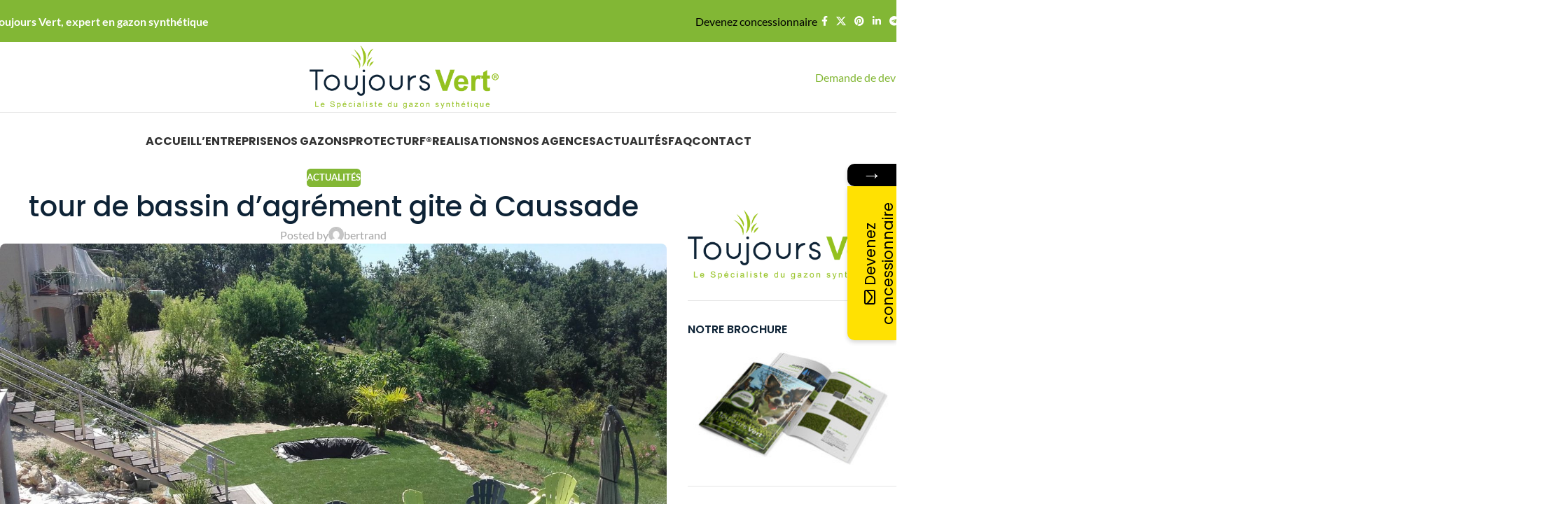

--- FILE ---
content_type: text/html; charset=UTF-8
request_url: https://toujoursvert.fr/tour-de-bassin-dagrement-gite-a-caussade/
body_size: 28930
content:
<!DOCTYPE html>
<html lang="fr-FR">
<head>
	<meta charset="UTF-8">
	<link rel="profile" href="https://gmpg.org/xfn/11">
	<link rel="pingback" href="https://toujoursvert.fr/xmlrpc.php">

				<style>								
					form#stickyelements-form input::-moz-placeholder{
						color: #4F4F4F;
					} 
					form#stickyelements-form input::-ms-input-placeholder{
						color: #4F4F4F					} 
					form#stickyelements-form input::-webkit-input-placeholder{
						color: #4F4F4F					}
					form#stickyelements-form input::placeholder{
						color: #4F4F4F					}
					form#stickyelements-form textarea::placeholder {
						color: #4F4F4F					}
					form#stickyelements-form textarea::-moz-placeholder {
						color: #4F4F4F					}					
			</style>	
			<meta name='robots' content='index, follow, max-image-preview:large, max-snippet:-1, max-video-preview:-1' />

	<!-- This site is optimized with the Yoast SEO plugin v26.8 - https://yoast.com/product/yoast-seo-wordpress/ -->
	<title>tour de bassin d&#039;agrément gite à Caussade - Toujours vert expert en gazon synthétique</title>
	<meta name="description" content="Découvrez le tour de bassin d&#039;agrément gite à Caussade de chez Toujourvert spécialiste en gazon synthétique" />
	<link rel="canonical" href="https://toujoursvert.fr/tour-de-bassin-dagrement-gite-a-caussade/" />
	<meta property="og:locale" content="fr_FR" />
	<meta property="og:type" content="article" />
	<meta property="og:title" content="tour de bassin d&#039;agrément gite à Caussade - Toujours vert expert en gazon synthétique" />
	<meta property="og:description" content="Découvrez le tour de bassin d&#039;agrément gite à Caussade de chez Toujourvert spécialiste en gazon synthétique" />
	<meta property="og:url" content="https://toujoursvert.fr/tour-de-bassin-dagrement-gite-a-caussade/" />
	<meta property="og:site_name" content="Toujours vert expert en gazon synthétique" />
	<meta property="article:published_time" content="2022-09-16T15:57:48+00:00" />
	<meta property="article:modified_time" content="2022-09-16T15:57:51+00:00" />
	<meta property="og:image" content="https://toujoursvert.fr/wp-content/uploads/2022/09/gitesCaussade2jpg_5bd0315c659901.jpg" />
	<meta property="og:image:width" content="2000" />
	<meta property="og:image:height" content="1125" />
	<meta property="og:image:type" content="image/jpeg" />
	<meta name="author" content="bertrand" />
	<meta name="twitter:card" content="summary_large_image" />
	<meta name="twitter:label1" content="Écrit par" />
	<meta name="twitter:data1" content="bertrand" />
	<meta name="twitter:label2" content="Durée de lecture estimée" />
	<meta name="twitter:data2" content="1 minute" />
	<script type="application/ld+json" class="yoast-schema-graph">{"@context":"https://schema.org","@graph":[{"@type":"Article","@id":"https://toujoursvert.fr/tour-de-bassin-dagrement-gite-a-caussade/#article","isPartOf":{"@id":"https://toujoursvert.fr/tour-de-bassin-dagrement-gite-a-caussade/"},"author":{"name":"bertrand","@id":"https://toujoursvert.fr/#/schema/person/7d0ca2f0f3f46c995a96a7e5852a4f30"},"headline":"tour de bassin d&rsquo;agrément gite à Caussade","datePublished":"2022-09-16T15:57:48+00:00","dateModified":"2022-09-16T15:57:51+00:00","mainEntityOfPage":{"@id":"https://toujoursvert.fr/tour-de-bassin-dagrement-gite-a-caussade/"},"wordCount":60,"commentCount":0,"publisher":{"@id":"https://toujoursvert.fr/#organization"},"image":{"@id":"https://toujoursvert.fr/tour-de-bassin-dagrement-gite-a-caussade/#primaryimage"},"thumbnailUrl":"https://toujoursvert.fr/wp-content/uploads/2022/09/gitesCaussade2jpg_5bd0315c659901.jpg","articleSection":["Actualités"],"inLanguage":"fr-FR"},{"@type":"WebPage","@id":"https://toujoursvert.fr/tour-de-bassin-dagrement-gite-a-caussade/","url":"https://toujoursvert.fr/tour-de-bassin-dagrement-gite-a-caussade/","name":"tour de bassin d'agrément gite à Caussade - Toujours vert expert en gazon synthétique","isPartOf":{"@id":"https://toujoursvert.fr/#website"},"primaryImageOfPage":{"@id":"https://toujoursvert.fr/tour-de-bassin-dagrement-gite-a-caussade/#primaryimage"},"image":{"@id":"https://toujoursvert.fr/tour-de-bassin-dagrement-gite-a-caussade/#primaryimage"},"thumbnailUrl":"https://toujoursvert.fr/wp-content/uploads/2022/09/gitesCaussade2jpg_5bd0315c659901.jpg","datePublished":"2022-09-16T15:57:48+00:00","dateModified":"2022-09-16T15:57:51+00:00","description":"Découvrez le tour de bassin d'agrément gite à Caussade de chez Toujourvert spécialiste en gazon synthétique","breadcrumb":{"@id":"https://toujoursvert.fr/tour-de-bassin-dagrement-gite-a-caussade/#breadcrumb"},"inLanguage":"fr-FR","potentialAction":[{"@type":"ReadAction","target":["https://toujoursvert.fr/tour-de-bassin-dagrement-gite-a-caussade/"]}]},{"@type":"ImageObject","inLanguage":"fr-FR","@id":"https://toujoursvert.fr/tour-de-bassin-dagrement-gite-a-caussade/#primaryimage","url":"https://toujoursvert.fr/wp-content/uploads/2022/09/gitesCaussade2jpg_5bd0315c659901.jpg","contentUrl":"https://toujoursvert.fr/wp-content/uploads/2022/09/gitesCaussade2jpg_5bd0315c659901.jpg","width":2000,"height":1125},{"@type":"BreadcrumbList","@id":"https://toujoursvert.fr/tour-de-bassin-dagrement-gite-a-caussade/#breadcrumb","itemListElement":[{"@type":"ListItem","position":1,"name":"Accueil","item":"https://toujoursvert.fr/"},{"@type":"ListItem","position":2,"name":"tour de bassin d&#8217;agrément gite à Caussade"}]},{"@type":"WebSite","@id":"https://toujoursvert.fr/#website","url":"https://toujoursvert.fr/","name":"Toujours vert expert en gazon synthétique","description":"Spécialiste du gazon synthétique","publisher":{"@id":"https://toujoursvert.fr/#organization"},"potentialAction":[{"@type":"SearchAction","target":{"@type":"EntryPoint","urlTemplate":"https://toujoursvert.fr/?s={search_term_string}"},"query-input":{"@type":"PropertyValueSpecification","valueRequired":true,"valueName":"search_term_string"}}],"inLanguage":"fr-FR"},{"@type":"Organization","@id":"https://toujoursvert.fr/#organization","name":"Toujours vert expert en gazon synthétique","url":"https://toujoursvert.fr/","logo":{"@type":"ImageObject","inLanguage":"fr-FR","@id":"https://toujoursvert.fr/#/schema/logo/image/","url":"https://toujoursvert.fr/wp-content/uploads/2022/11/jardingazonsynthetiquegard.png","contentUrl":"https://toujoursvert.fr/wp-content/uploads/2022/11/jardingazonsynthetiquegard.png","width":940,"height":788,"caption":"Toujours vert expert en gazon synthétique"},"image":{"@id":"https://toujoursvert.fr/#/schema/logo/image/"}},{"@type":"Person","@id":"https://toujoursvert.fr/#/schema/person/7d0ca2f0f3f46c995a96a7e5852a4f30","name":"bertrand","image":{"@type":"ImageObject","inLanguage":"fr-FR","@id":"https://toujoursvert.fr/#/schema/person/image/","url":"https://secure.gravatar.com/avatar/dcc5858a6e76e586afc82494e39e73d05a4ac78bac99dffd4d7bd975b9eca42f?s=96&d=mm&r=g","contentUrl":"https://secure.gravatar.com/avatar/dcc5858a6e76e586afc82494e39e73d05a4ac78bac99dffd4d7bd975b9eca42f?s=96&d=mm&r=g","caption":"bertrand"},"sameAs":["http://shop.toujoursvert.com"],"url":"https://toujoursvert.fr/author/bertrand/"}]}</script>
	<!-- / Yoast SEO plugin. -->



<link rel='dns-prefetch' href='//www.googletagmanager.com' />
<link rel="alternate" type="application/rss+xml" title="Toujours vert expert en gazon synthétique &raquo; Flux" href="https://toujoursvert.fr/feed/" />
<link rel="alternate" title="oEmbed (JSON)" type="application/json+oembed" href="https://toujoursvert.fr/wp-json/oembed/1.0/embed?url=https%3A%2F%2Ftoujoursvert.fr%2Ftour-de-bassin-dagrement-gite-a-caussade%2F" />
<link rel="alternate" title="oEmbed (XML)" type="text/xml+oembed" href="https://toujoursvert.fr/wp-json/oembed/1.0/embed?url=https%3A%2F%2Ftoujoursvert.fr%2Ftour-de-bassin-dagrement-gite-a-caussade%2F&#038;format=xml" />
<style id='wp-img-auto-sizes-contain-inline-css' type='text/css'>
img:is([sizes=auto i],[sizes^="auto," i]){contain-intrinsic-size:3000px 1500px}
/*# sourceURL=wp-img-auto-sizes-contain-inline-css */
</style>
<style id='woocommerce-inline-inline-css' type='text/css'>
.woocommerce form .form-row .required { visibility: visible; }
/*# sourceURL=woocommerce-inline-inline-css */
</style>
<link rel='stylesheet' id='cmplz-general-css' href='https://toujoursvert.fr/wp-content/plugins/complianz-gdpr/assets/css/cookieblocker.min.css?ver=1766354502' type='text/css' media='all' />
<link rel='stylesheet' id='child-style-css' href='https://toujoursvert.fr/wp-content/themes/woodmart-child/style.css?ver=8.2.6' type='text/css' media='all' />
<link rel="stylesheet" href="https://toujoursvert.fr/wp-content/cache/fonts/1/google-fonts/css/3/9/7/e1ad9ec3ba80811c93fe0d1f1b225.css" data-wpr-hosted-gf-parameters="family=Poppins%3A400%2C500%2C600%2C700&ver=6.9"/>
<link data-minify="1" rel='stylesheet' id='font-awesome-css-css' href='https://toujoursvert.fr/wp-content/cache/min/1/wp-content/plugins/mystickyelements/css/font-awesome.min.css?ver=1766571140' type='text/css' media='all' />
<link rel='stylesheet' id='mystickyelements-front-css-css' href='https://toujoursvert.fr/wp-content/plugins/mystickyelements/css/mystickyelements-front.min.css?ver=2.3.4' type='text/css' media='all' />
<link data-minify="1" rel='stylesheet' id='intl-tel-input-css' href='https://toujoursvert.fr/wp-content/cache/min/1/wp-content/plugins/mystickyelements/intl-tel-input-src/build/css/intlTelInput.css?ver=1766571140' type='text/css' media='all' />
<link data-minify="1" rel='stylesheet' id='js_composer_front-css' href='https://toujoursvert.fr/wp-content/cache/min/1/wp-content/plugins/js_composer/assets/css/js_composer.min.css?ver=1766571140' type='text/css' media='all' />
<link rel='stylesheet' id='wd-style-base-css' href='https://toujoursvert.fr/wp-content/themes/woodmart/css/parts/base.min.css?ver=8.2.6' type='text/css' media='all' />
<link rel='stylesheet' id='wd-helpers-wpb-elem-css' href='https://toujoursvert.fr/wp-content/themes/woodmart/css/parts/helpers-wpb-elem.min.css?ver=8.2.6' type='text/css' media='all' />
<link rel='stylesheet' id='wd-wpbakery-base-css' href='https://toujoursvert.fr/wp-content/themes/woodmart/css/parts/int-wpb-base.min.css?ver=8.2.6' type='text/css' media='all' />
<link rel='stylesheet' id='wd-wpbakery-base-deprecated-css' href='https://toujoursvert.fr/wp-content/themes/woodmart/css/parts/int-wpb-base-deprecated.min.css?ver=8.2.6' type='text/css' media='all' />
<link rel='stylesheet' id='wd-woocommerce-base-css' href='https://toujoursvert.fr/wp-content/themes/woodmart/css/parts/woocommerce-base.min.css?ver=8.2.6' type='text/css' media='all' />
<link rel='stylesheet' id='wd-mod-star-rating-css' href='https://toujoursvert.fr/wp-content/themes/woodmart/css/parts/mod-star-rating.min.css?ver=8.2.6' type='text/css' media='all' />
<link rel='stylesheet' id='wd-woocommerce-block-notices-css' href='https://toujoursvert.fr/wp-content/themes/woodmart/css/parts/woo-mod-block-notices.min.css?ver=8.2.6' type='text/css' media='all' />
<link rel='stylesheet' id='wd-wp-blocks-css' href='https://toujoursvert.fr/wp-content/themes/woodmart/css/parts/wp-blocks.min.css?ver=8.2.6' type='text/css' media='all' />
<link data-minify="1" rel='stylesheet' id='xts-style-theme_settings_default-css' href='https://toujoursvert.fr/wp-content/cache/min/1/wp-content/uploads/2025/12/xts-theme_settings_default-1766571060.css?ver=1766571140' type='text/css' media='all' />
<link rel="stylesheet" href="https://toujoursvert.fr/wp-content/cache/fonts/1/google-fonts/css/e/c/4/188db6c227568266b88e875a12c22.css" data-wpr-hosted-gf-parameters="family=Lato%3A400%2C700%7CPoppins%3A400%2C600%2C500%2C700&ver=8.2.6"/>
<script type="text/javascript" src="https://toujoursvert.fr/wp-includes/js/jquery/jquery.min.js?ver=3.7.1" id="jquery-core-js" data-rocket-defer defer></script>
<script type="text/javascript" src="https://toujoursvert.fr/wp-includes/js/jquery/jquery-migrate.min.js?ver=3.4.1" id="jquery-migrate-js" data-rocket-defer defer></script>
<script type="text/javascript" src="https://toujoursvert.fr/wp-content/plugins/woocommerce/assets/js/jquery-blockui/jquery.blockUI.min.js?ver=2.7.0-wc.10.4.3" id="wc-jquery-blockui-js" data-wp-strategy="defer" data-rocket-defer defer></script>
<script type="text/javascript" id="wc-add-to-cart-js-extra">
/* <![CDATA[ */
var wc_add_to_cart_params = {"ajax_url":"/wp-admin/admin-ajax.php","wc_ajax_url":"/?wc-ajax=%%endpoint%%","i18n_view_cart":"Voir le panier","cart_url":"https://toujoursvert.fr/panier/","is_cart":"","cart_redirect_after_add":"no"};
//# sourceURL=wc-add-to-cart-js-extra
/* ]]> */
</script>
<script type="text/javascript" src="https://toujoursvert.fr/wp-content/plugins/woocommerce/assets/js/frontend/add-to-cart.min.js?ver=10.4.3" id="wc-add-to-cart-js" data-wp-strategy="defer" data-rocket-defer defer></script>
<script type="text/javascript" src="https://toujoursvert.fr/wp-content/plugins/woocommerce/assets/js/js-cookie/js.cookie.min.js?ver=2.1.4-wc.10.4.3" id="wc-js-cookie-js" defer="defer" data-wp-strategy="defer"></script>
<script type="text/javascript" id="woocommerce-js-extra">
/* <![CDATA[ */
var woocommerce_params = {"ajax_url":"/wp-admin/admin-ajax.php","wc_ajax_url":"/?wc-ajax=%%endpoint%%","i18n_password_show":"Afficher le mot de passe","i18n_password_hide":"Masquer le mot de passe"};
//# sourceURL=woocommerce-js-extra
/* ]]> */
</script>
<script type="text/javascript" src="https://toujoursvert.fr/wp-content/plugins/woocommerce/assets/js/frontend/woocommerce.min.js?ver=10.4.3" id="woocommerce-js" defer="defer" data-wp-strategy="defer"></script>
<script data-minify="1" type="text/javascript" src="https://toujoursvert.fr/wp-content/cache/min/1/wp-content/plugins/js_composer/assets/js/vendors/woocommerce-add-to-cart.js?ver=1766571140" id="vc_woocommerce-add-to-cart-js-js" data-rocket-defer defer></script>
<script type="text/javascript" src="https://toujoursvert.fr/wp-content/themes/woodmart/js/scripts/global/scrollBar.min.js?ver=8.2.6" id="wd-scrollbar-js"></script>
<script></script><link rel="https://api.w.org/" href="https://toujoursvert.fr/wp-json/" /><link rel="alternate" title="JSON" type="application/json" href="https://toujoursvert.fr/wp-json/wp/v2/posts/3403" /><link rel="EditURI" type="application/rsd+xml" title="RSD" href="https://toujoursvert.fr/xmlrpc.php?rsd" />
<meta name="generator" content="WordPress 6.9" />
<meta name="generator" content="WooCommerce 10.4.3" />
<link rel='shortlink' href='https://toujoursvert.fr/?p=3403' />
<meta name="generator" content="Site Kit by Google 1.170.0" />					<meta name="viewport" content="width=device-width, initial-scale=1.0, maximum-scale=1.0, user-scalable=no">
										<noscript><style>.woocommerce-product-gallery{ opacity: 1 !important; }</style></noscript>
	<meta name="generator" content="Powered by WPBakery Page Builder - drag and drop page builder for WordPress."/>
<link rel="icon" href="https://toujoursvert.fr/wp-content/uploads/2021/02/cropped-1234-32x32.png" sizes="32x32" />
<link rel="icon" href="https://toujoursvert.fr/wp-content/uploads/2021/02/cropped-1234-192x192.png" sizes="192x192" />
<link rel="apple-touch-icon" href="https://toujoursvert.fr/wp-content/uploads/2021/02/cropped-1234-180x180.png" />
<meta name="msapplication-TileImage" content="https://toujoursvert.fr/wp-content/uploads/2021/02/cropped-1234-270x270.png" />
<style>
		
		</style><noscript><style> .wpb_animate_when_almost_visible { opacity: 1; }</style></noscript>			<style id="wd-style-default_header-css" data-type="wd-style-default_header">
				:root{
	--wd-top-bar-h: 60px;
	--wd-top-bar-sm-h: 60px;
	--wd-top-bar-sticky-h: 60px;
	--wd-top-bar-brd-w: .00001px;

	--wd-header-general-h: 100px;
	--wd-header-general-sm-h: 100px;
	--wd-header-general-sticky-h: 100px;
	--wd-header-general-brd-w: 1px;

	--wd-header-bottom-h: 80px;
	--wd-header-bottom-sm-h: 79px;
	--wd-header-bottom-sticky-h: 50px;
	--wd-header-bottom-brd-w: .00001px;

	--wd-header-clone-h: .00001px;

	--wd-header-brd-w: calc(var(--wd-top-bar-brd-w) + var(--wd-header-general-brd-w) + var(--wd-header-bottom-brd-w));
	--wd-header-h: calc(var(--wd-top-bar-h) + var(--wd-header-general-h) + var(--wd-header-bottom-h) + var(--wd-header-brd-w));
	--wd-header-sticky-h: calc(var(--wd-top-bar-sticky-h) + var(--wd-header-general-sticky-h) + var(--wd-header-bottom-sticky-h) + var(--wd-header-clone-h) + var(--wd-header-brd-w));
	--wd-header-sm-h: calc(var(--wd-top-bar-sm-h) + var(--wd-header-general-sm-h) + var(--wd-header-bottom-sm-h) + var(--wd-header-brd-w));
}

.whb-top-bar .wd-dropdown {
	margin-top: 10px;
}

.whb-top-bar .wd-dropdown:after {
	height: 20px;
}

.whb-sticked .whb-top-bar .wd-dropdown:not(.sub-sub-menu) {
	margin-top: 10px;
}

.whb-sticked .whb-top-bar .wd-dropdown:not(.sub-sub-menu):after {
	height: 20px;
}

.whb-sticked .whb-general-header .wd-dropdown:not(.sub-sub-menu) {
	margin-top: 30px;
}

.whb-sticked .whb-general-header .wd-dropdown:not(.sub-sub-menu):after {
	height: 40px;
}


:root:has(.whb-general-header.whb-border-boxed) {
	--wd-header-general-brd-w: .00001px;
}

@media (max-width: 1024px) {
:root:has(.whb-general-header.whb-hidden-mobile) {
	--wd-header-general-brd-w: .00001px;
}
}


.whb-header-bottom .wd-dropdown {
	margin-top: 20px;
}

.whb-header-bottom .wd-dropdown:after {
	height: 30px;
}

.whb-sticked .whb-header-bottom .wd-dropdown:not(.sub-sub-menu) {
	margin-top: 5px;
}

.whb-sticked .whb-header-bottom .wd-dropdown:not(.sub-sub-menu):after {
	height: 15px;
}


		
.whb-0jm3n600cvni260j90rx a:is(.btn-style-default, .btn-style-3d) {
	background-color: rgba(254, 237, 46, 1);
}
.whb-0jm3n600cvni260j90rx a:is(.btn-style-bordered, .btn-style-link) {
	border-color: rgba(254, 237, 46, 1);
}
.whb-0jm3n600cvni260j90rx.wd-button-wrapper a {
	color: rgba(0, 0, 0, 1);
}
.whb-top-bar {
	background-color: rgba(130, 183, 53, 1);
}

.whb-bzl88hgjq9zzub486iu2 a:is(.btn-style-default, .btn-style-3d) {
	background-color: rgba(131, 183, 53, 1);
}
.whb-bzl88hgjq9zzub486iu2 a:is(.btn-style-bordered, .btn-style-link) {
	border-color: rgba(131, 183, 53, 1);
}
.whb-general-header {
	border-color: rgba(129, 129, 129, 0.2);border-bottom-width: 1px;border-bottom-style: solid;
}
			</style>
			<style id='wp-block-heading-inline-css' type='text/css'>
h1:where(.wp-block-heading).has-background,h2:where(.wp-block-heading).has-background,h3:where(.wp-block-heading).has-background,h4:where(.wp-block-heading).has-background,h5:where(.wp-block-heading).has-background,h6:where(.wp-block-heading).has-background{padding:1.25em 2.375em}h1.has-text-align-left[style*=writing-mode]:where([style*=vertical-lr]),h1.has-text-align-right[style*=writing-mode]:where([style*=vertical-rl]),h2.has-text-align-left[style*=writing-mode]:where([style*=vertical-lr]),h2.has-text-align-right[style*=writing-mode]:where([style*=vertical-rl]),h3.has-text-align-left[style*=writing-mode]:where([style*=vertical-lr]),h3.has-text-align-right[style*=writing-mode]:where([style*=vertical-rl]),h4.has-text-align-left[style*=writing-mode]:where([style*=vertical-lr]),h4.has-text-align-right[style*=writing-mode]:where([style*=vertical-rl]),h5.has-text-align-left[style*=writing-mode]:where([style*=vertical-lr]),h5.has-text-align-right[style*=writing-mode]:where([style*=vertical-rl]),h6.has-text-align-left[style*=writing-mode]:where([style*=vertical-lr]),h6.has-text-align-right[style*=writing-mode]:where([style*=vertical-rl]){rotate:180deg}
/*# sourceURL=https://toujoursvert.fr/wp-includes/blocks/heading/style.min.css */
</style>
<style id='wp-block-paragraph-inline-css' type='text/css'>
.is-small-text{font-size:.875em}.is-regular-text{font-size:1em}.is-large-text{font-size:2.25em}.is-larger-text{font-size:3em}.has-drop-cap:not(:focus):first-letter{float:left;font-size:8.4em;font-style:normal;font-weight:100;line-height:.68;margin:.05em .1em 0 0;text-transform:uppercase}body.rtl .has-drop-cap:not(:focus):first-letter{float:none;margin-left:.1em}p.has-drop-cap.has-background{overflow:hidden}:root :where(p.has-background){padding:1.25em 2.375em}:where(p.has-text-color:not(.has-link-color)) a{color:inherit}p.has-text-align-left[style*="writing-mode:vertical-lr"],p.has-text-align-right[style*="writing-mode:vertical-rl"]{rotate:180deg}
/*# sourceURL=https://toujoursvert.fr/wp-includes/blocks/paragraph/style.min.css */
</style>
<link data-minify="1" rel='stylesheet' id='wc-blocks-style-css' href='https://toujoursvert.fr/wp-content/cache/min/1/wp-content/plugins/woocommerce/assets/client/blocks/wc-blocks.css?ver=1766571140' type='text/css' media='all' />
<meta name="generator" content="WP Rocket 3.19.1.2" data-wpr-features="wpr_defer_js wpr_minify_js wpr_image_dimensions wpr_minify_css wpr_host_fonts_locally" /></head>

<body class="wp-singular post-template-default single single-post postid-3403 single-format-standard wp-theme-woodmart wp-child-theme-woodmart-child theme-woodmart woocommerce-no-js wrapper-custom  categories-accordion-on woodmart-ajax-shop-on wpb-js-composer js-comp-ver-8.6.1 vc_responsive">
			<script type="text/javascript" id="wd-flicker-fix">// Flicker fix.</script>	
	
	<div data-rocket-location-hash="2b4a26798a2571018e38594742487c70" class="wd-page-wrapper website-wrapper">
									<header data-rocket-location-hash="6f1653f13e0f3ca8d2eac9d876ac8480" class="whb-header whb-default_header whb-sticky-shadow whb-scroll-stick whb-sticky-real">
								<link rel="stylesheet" id="wd-header-base-css" href="https://toujoursvert.fr/wp-content/themes/woodmart/css/parts/header-base.min.css?ver=8.2.6" type="text/css" media="all" /> 						<link rel="stylesheet" id="wd-mod-tools-css" href="https://toujoursvert.fr/wp-content/themes/woodmart/css/parts/mod-tools.min.css?ver=8.2.6" type="text/css" media="all" /> 			<div data-rocket-location-hash="bbe49e9e3df14a896b564b3512d39a74" class="whb-main-header">
	
<div class="whb-row whb-top-bar whb-sticky-row whb-with-bg whb-without-border whb-color-dark whb-flex-flex-middle">
	<div class="container">
		<div class="whb-flex-row whb-top-bar-inner">
			<div class="whb-column whb-col-left whb-column5 whb-visible-lg">
				<link rel="stylesheet" id="wd-header-elements-base-css" href="https://toujoursvert.fr/wp-content/themes/woodmart/css/parts/header-el-base.min.css?ver=8.2.6" type="text/css" media="all" /> 			
<div class="wd-header-text reset-last-child whb-6l5y1eay522jehk73pi2"><strong style="color: #ffffff; font-size: 16px;">Toujours Vert, expert en gazon synthétique</strong></div>
</div>
<div class="whb-column whb-col-center whb-column6 whb-visible-lg whb-empty-column">
	</div>
<div class="whb-column whb-col-right whb-column7 whb-visible-lg">
				<link rel="stylesheet" id="wd-button-css" href="https://toujoursvert.fr/wp-content/themes/woodmart/css/parts/el-button.min.css?ver=8.2.6" type="text/css" media="all" /> 			<div id="wd-696fb02ab781b" class="  whb-0jm3n600cvni260j90rx wd-button-wrapper text-center"><a href="https://toujoursvert.fr/devenir-concessionnaire-toujours-vert/" title="" style="--btn-color-hover:#fff;" class="btn btn-style-default btn-shape-semi-round btn-size-large">Devenez concessionnaire</a></div>			<link rel="stylesheet" id="wd-social-icons-css" href="https://toujoursvert.fr/wp-content/themes/woodmart/css/parts/el-social-icons.min.css?ver=8.2.6" type="text/css" media="all" /> 						<div
						class=" wd-social-icons  wd-style-default wd-size-small social-share wd-shape-circle  whb-61qbocnh2ezx7e7al7jd color-scheme-light text-center">
				
				
									<a rel="noopener noreferrer nofollow" href="https://www.facebook.com/sharer/sharer.php?u=https://toujoursvert.fr/tour-de-bassin-dagrement-gite-a-caussade/" target="_blank" class=" wd-social-icon social-facebook" aria-label="Facebook social link">
						<span class="wd-icon"></span>
											</a>
				
									<a rel="noopener noreferrer nofollow" href="https://x.com/share?url=https://toujoursvert.fr/tour-de-bassin-dagrement-gite-a-caussade/" target="_blank" class=" wd-social-icon social-twitter" aria-label="X social link">
						<span class="wd-icon"></span>
											</a>
				
				
				
				
				
				
									<a rel="noopener noreferrer nofollow" href="https://pinterest.com/pin/create/button/?url=https://toujoursvert.fr/tour-de-bassin-dagrement-gite-a-caussade/&media=https://toujoursvert.fr/wp-content/uploads/2022/09/gitesCaussade2jpg_5bd0315c659901.jpg&description=tour+de+bassin+d%26rsquo%3Bagr%C3%A9ment+gite+%C3%A0+Caussade" target="_blank" class=" wd-social-icon social-pinterest" aria-label="Pinterest social link">
						<span class="wd-icon"></span>
											</a>
				
				
									<a rel="noopener noreferrer nofollow" href="https://www.linkedin.com/shareArticle?mini=true&url=https://toujoursvert.fr/tour-de-bassin-dagrement-gite-a-caussade/" target="_blank" class=" wd-social-icon social-linkedin" aria-label="Linkedin social link">
						<span class="wd-icon"></span>
											</a>
				
				
				
				
				
				
				
				
				
				
				
				
				
				
				
									<a rel="noopener noreferrer nofollow" href="https://telegram.me/share/url?url=https://toujoursvert.fr/tour-de-bassin-dagrement-gite-a-caussade/" target="_blank" class=" wd-social-icon social-tg" aria-label="Telegram social link">
						<span class="wd-icon"></span>
											</a>
				
				
			</div>

		</div>
<div class="whb-column whb-col-mobile whb-column_mobile1 whb-hidden-lg">
				<div
						class=" wd-social-icons  wd-style-default wd-size-small social-share wd-shape-circle  whb-nugd58vqvv5sdr3bc5dd color-scheme-light text-center">
				
				
									<a rel="noopener noreferrer nofollow" href="https://www.facebook.com/sharer/sharer.php?u=https://toujoursvert.fr/tour-de-bassin-dagrement-gite-a-caussade/" target="_blank" class=" wd-social-icon social-facebook" aria-label="Facebook social link">
						<span class="wd-icon"></span>
											</a>
				
									<a rel="noopener noreferrer nofollow" href="https://x.com/share?url=https://toujoursvert.fr/tour-de-bassin-dagrement-gite-a-caussade/" target="_blank" class=" wd-social-icon social-twitter" aria-label="X social link">
						<span class="wd-icon"></span>
											</a>
				
				
				
				
				
				
									<a rel="noopener noreferrer nofollow" href="https://pinterest.com/pin/create/button/?url=https://toujoursvert.fr/tour-de-bassin-dagrement-gite-a-caussade/&media=https://toujoursvert.fr/wp-content/uploads/2022/09/gitesCaussade2jpg_5bd0315c659901.jpg&description=tour+de+bassin+d%26rsquo%3Bagr%C3%A9ment+gite+%C3%A0+Caussade" target="_blank" class=" wd-social-icon social-pinterest" aria-label="Pinterest social link">
						<span class="wd-icon"></span>
											</a>
				
				
									<a rel="noopener noreferrer nofollow" href="https://www.linkedin.com/shareArticle?mini=true&url=https://toujoursvert.fr/tour-de-bassin-dagrement-gite-a-caussade/" target="_blank" class=" wd-social-icon social-linkedin" aria-label="Linkedin social link">
						<span class="wd-icon"></span>
											</a>
				
				
				
				
				
				
				
				
				
				
				
				
				
				
				
									<a rel="noopener noreferrer nofollow" href="https://telegram.me/share/url?url=https://toujoursvert.fr/tour-de-bassin-dagrement-gite-a-caussade/" target="_blank" class=" wd-social-icon social-tg" aria-label="Telegram social link">
						<span class="wd-icon"></span>
											</a>
				
				
			</div>

		</div>
		</div>
	</div>
</div>

<div class="whb-row whb-general-header whb-sticky-row whb-without-bg whb-border-fullwidth whb-color-dark whb-flex-equal-sides">
	<div class="container">
		<div class="whb-flex-row whb-general-header-inner">
			<div class="whb-column whb-col-left whb-column8 whb-visible-lg whb-empty-column">
	</div>
<div class="whb-column whb-col-center whb-column9 whb-visible-lg">
	<div class="site-logo whb-b36yv55gt326a0p2kdv1 wd-switch-logo">
	<a href="https://toujoursvert.fr/" class="wd-logo wd-main-logo" rel="home" aria-label="Site logo">
		<img width="450" height="150" src="https://toujoursvert.fr/wp-content/uploads/2025/08/logo-toujours-vert-2025.png" class="attachment-full size-full" alt="logo-toujours vert 2025" style="max-width:350px;" decoding="async" fetchpriority="high" srcset="https://toujoursvert.fr/wp-content/uploads/2025/08/logo-toujours-vert-2025.png 450w, https://toujoursvert.fr/wp-content/uploads/2025/08/logo-toujours-vert-2025-300x100.png 300w, https://toujoursvert.fr/wp-content/uploads/2025/08/logo-toujours-vert-2025-150x50.png 150w" sizes="(max-width: 450px) 100vw, 450px" />	</a>
					<a href="https://toujoursvert.fr/" class="wd-logo wd-sticky-logo" rel="home">
			<img width="450" height="150" src="https://toujoursvert.fr/wp-content/uploads/2025/08/logo-toujours-vert-2025.png" class="attachment-full size-full" alt="logo-toujours vert 2025" style="max-width:350px;" decoding="async" srcset="https://toujoursvert.fr/wp-content/uploads/2025/08/logo-toujours-vert-2025.png 450w, https://toujoursvert.fr/wp-content/uploads/2025/08/logo-toujours-vert-2025-300x100.png 300w, https://toujoursvert.fr/wp-content/uploads/2025/08/logo-toujours-vert-2025-150x50.png 150w" sizes="(max-width: 450px) 100vw, 450px" />		</a>
	</div>
</div>
<div class="whb-column whb-col-right whb-column10 whb-visible-lg">
	<div id="wd-696fb02ab7fe2" class="  whb-bzl88hgjq9zzub486iu2 wd-button-wrapper text-center"><a href="https://toujoursvert.fr/contact-agences-experte-en-gazon-synthetique/" title="" style="--btn-color:#fff;--btn-color-hover:#fff;" class="btn btn-style-default btn-shape-semi-round btn-size-large">Demande de devis</a></div></div>
<div class="whb-column whb-mobile-left whb-column_mobile2 whb-hidden-lg">
				<link rel="stylesheet" id="wd-header-mobile-nav-dropdown-css" href="https://toujoursvert.fr/wp-content/themes/woodmart/css/parts/header-el-mobile-nav-dropdown.min.css?ver=8.2.6" type="text/css" media="all" /> 			<div class="wd-tools-element wd-header-mobile-nav wd-style-text wd-design-1 whb-wn5z894j1g5n0yp3eeuz">
	<a href="#" rel="nofollow" aria-label="Open mobile menu">
		
		<span class="wd-tools-icon">
					</span>

		<span class="wd-tools-text">Menu</span>

			</a>
</div></div>
<div class="whb-column whb-mobile-center whb-column_mobile3 whb-hidden-lg">
	<div class="site-logo whb-tsud4lqvcg5dmi5a8cli">
	<a href="https://toujoursvert.fr/" class="wd-logo wd-main-logo" rel="home" aria-label="Site logo">
		<img width="450" height="150" src="https://toujoursvert.fr/wp-content/uploads/2025/08/logo-toujours-vert-2025.png" alt="Toujours vert expert en gazon synthétique" style="max-width: 350px;" loading="lazy" />	</a>
	</div>
</div>
<div class="whb-column whb-mobile-right whb-column_mobile4 whb-hidden-lg whb-empty-column">
	</div>
		</div>
	</div>
</div>

<div class="whb-row whb-header-bottom whb-sticky-row whb-without-bg whb-without-border whb-color-dark whb-flex-equal-sides">
	<div class="container">
		<div class="whb-flex-row whb-header-bottom-inner">
			<div class="whb-column whb-col-left whb-column11 whb-visible-lg whb-empty-column">
	</div>
<div class="whb-column whb-col-center whb-column12 whb-visible-lg">
	<div class="wd-header-nav wd-header-main-nav text-left wd-design-1 whb-tiueim5f5uazw1f1dm8r" role="navigation" aria-label="Main navigation">
	<ul id="menu-menu" class="menu wd-nav wd-nav-main wd-style-default wd-gap-s"><li id="menu-item-698" class="menu-item menu-item-type-post_type menu-item-object-page menu-item-home menu-item-698 item-level-0 menu-simple-dropdown wd-event-hover" ><a href="https://toujoursvert.fr/" class="woodmart-nav-link"><span class="nav-link-text">ACCUEIL</span></a></li>
<li id="menu-item-1914" class="menu-item menu-item-type-post_type menu-item-object-page menu-item-1914 item-level-0 menu-simple-dropdown wd-event-hover" ><a href="https://toujoursvert.fr/societe-gazon-synthetique-pelouse-artificielle/" class="woodmart-nav-link"><span class="nav-link-text">L&rsquo;ENTREPRISE</span></a></li>
<li id="menu-item-734" class="menu-item menu-item-type-post_type menu-item-object-page menu-item-734 item-level-0 menu-mega-dropdown wd-event-hover menu-item-has-children" ><a href="https://toujoursvert.fr/nos-gazons-synthetiques/" class="woodmart-nav-link"><span class="nav-link-text">NOS GAZONS</span></a>
<div class="wd-dropdown-menu wd-dropdown wd-design-full-width color-scheme-dark">

<div data-rocket-location-hash="c7ba6805e49f84c44b36c30275589dd3" class="container wd-entry-content">
<style data-type="vc_shortcodes-custom-css">.vc_custom_1761598709095{margin-top: 30px !important;}</style><div class="wpb-content-wrapper"><div class="vc_row wpb_row vc_row-fluid"><div class="wpb_column vc_column_container vc_col-sm-12"><div class="vc_column-inner"><div class="wpb_wrapper"><div class="vc_row wpb_row vc_inner vc_row-fluid"><div class="wpb_column vc_column_container vc_col-sm-4"><div class="vc_column-inner"><div class="wpb_wrapper">
	<div class="wpb_text_column wpb_content_element" >
		<div class="wpb_wrapper">
			<p><a href="https://toujoursvert.fr/produit/reality-st-gazon-synthetique-best-seller/"><span style="color: #83b735;"><strong>Le gazon synthétique Reality® ST |  Protecturf</strong></span></a><br />
La référence du gazon synthétique haut de gamme.</p>

		</div>
	</div>

	<div  class="wpb_single_image wpb_content_element vc_align_left vc_custom_1761598709095">
		
		<figure class="wpb_wrapper vc_figure">
			<a href="https://toujoursvert.fr/produit/reality-st-gazon-synthetique-best-seller/" target="_self" class="vc_single_image-wrapper   vc_box_border_grey"><img width="300" height="195" src="https://toujoursvert.fr/wp-content/uploads/2025/10/reality-2025-protecturf-menu1-300x195.jpg" class="vc_single_image-img attachment-medium" alt="" title="reality-2025-protecturf-menu1" decoding="async" srcset="https://toujoursvert.fr/wp-content/uploads/2025/10/reality-2025-protecturf-menu1-300x195.jpg 300w, https://toujoursvert.fr/wp-content/uploads/2025/10/reality-2025-protecturf-menu1-150x97.jpg 150w, https://toujoursvert.fr/wp-content/uploads/2025/10/reality-2025-protecturf-menu1.jpg 350w" sizes="(max-width: 300px) 100vw, 300px" /></a>
		</figure>
	</div>
</div></div></div><div class="wpb_column vc_column_container vc_col-sm-4"><div class="vc_column-inner"><div class="wpb_wrapper">
	<div class="wpb_text_column wpb_content_element" >
		<div class="wpb_wrapper">
			<p><a href="https://toujoursvert.fr/nos-gazons-synthetiques/"><span style="color: #83b735;"><strong>Découvrez nos différentes gammes</strong></span></a><br />
Le fruit de 20 ans d’expérience, signé Toujours Vert.</p>

		</div>
	</div>
		<div id="wd-68ffdcc68bd35" class="wd-image wd-wpb wd-rs-68ffdcc68bd35 text-left ">
							<a href="https://toujoursvert.fr/nos-gazons-synthetiques/" >
			
			<img width="300" height="239" src="https://toujoursvert.fr/wp-content/uploads/2025/10/gazon-synthetique-menu-homepage-300x239.jpg" class="attachment-medium size-medium" alt="gazon-synthetique-menu-homepage" decoding="async" srcset="https://toujoursvert.fr/wp-content/uploads/2025/10/gazon-synthetique-menu-homepage-300x239.jpg 300w, https://toujoursvert.fr/wp-content/uploads/2025/10/gazon-synthetique-menu-homepage-600x477.jpg 600w, https://toujoursvert.fr/wp-content/uploads/2025/10/gazon-synthetique-menu-homepage-150x119.jpg 150w, https://toujoursvert.fr/wp-content/uploads/2025/10/gazon-synthetique-menu-homepage.jpg 700w" sizes="(max-width: 300px) 100vw, 300px" />
							</a>
					</div>
		</div></div></div><div class="wpb_column vc_column_container vc_col-sm-4"><div class="vc_column-inner"><div class="wpb_wrapper">
	<div class="wpb_text_column wpb_content_element" >
		<div class="wpb_wrapper">
			<p><span style="color: #83b735;"><strong>Découvrez notre nouvelle brochure</strong></span><br />
Cliquez sur l'image pour la visualiser</p>

		</div>
	</div>
		<div id="wd-694873e06c487" class="wd-image wd-wpb wd-rs-694873e06c487 text-left ">
							<a href="https://toujoursvert.fr/Toujours-Vert-2025.pdf" >
			
			<img width="300" height="163" src="https://toujoursvert.fr/wp-content/uploads/2025/10/brochure-toujours-vert-homepage-300x163.jpg" class="attachment-medium size-medium" alt="brochure-toujours-vert" decoding="async" srcset="https://toujoursvert.fr/wp-content/uploads/2025/10/brochure-toujours-vert-homepage-300x163.jpg 300w, https://toujoursvert.fr/wp-content/uploads/2025/10/brochure-toujours-vert-homepage-150x81.jpg 150w, https://toujoursvert.fr/wp-content/uploads/2025/10/brochure-toujours-vert-homepage.jpg 520w" sizes="(max-width: 300px) 100vw, 300px" />
							</a>
					</div>
		</div></div></div></div></div></div></div></div></div>
</div>

</div>
</li>
<li id="menu-item-5558" class="menu-item menu-item-type-post_type menu-item-object-page menu-item-5558 item-level-0 menu-simple-dropdown wd-event-hover" ><a href="https://toujoursvert.fr/protecturf/" class="woodmart-nav-link"><span class="nav-link-text">PROTECTURF®</span></a></li>
<li id="menu-item-763" class="menu-item menu-item-type-custom menu-item-object-custom menu-item-763 item-level-0 menu-mega-dropdown wd-event-hover menu-item-has-children" ><a href="#" class="woodmart-nav-link"><span class="nav-link-text">REALISATIONS</span></a>
<div class="wd-dropdown-menu wd-dropdown wd-design-full-width color-scheme-dark">

<div class="container wd-entry-content">
<div class="wpb-content-wrapper"><div class="vc_row wpb_row vc_row-fluid"><div class="wpb_column vc_column_container vc_col-sm-1/5"><div class="vc_column-inner"><div class="wpb_wrapper">		<div id="wd-68f7fb47a5010" class="wd-image wd-wpb wd-rs-68f7fb47a5010 text-center ">
							<a href="https://toujoursvert.fr/nos-realisations/jardins-particuliers/" >
			
			<img width="350" height="233" src="https://toujoursvert.fr/wp-content/uploads/2025/10/jardins-menu.jpg" class="attachment-full size-full" alt="jardins-menu" decoding="async" srcset="https://toujoursvert.fr/wp-content/uploads/2025/10/jardins-menu.jpg 350w, https://toujoursvert.fr/wp-content/uploads/2025/10/jardins-menu-300x200.jpg 300w, https://toujoursvert.fr/wp-content/uploads/2025/10/jardins-menu-150x100.jpg 150w" sizes="(max-width: 350px) 100vw, 350px" />
							</a>
					</div>
		
	<div class="wpb_text_column wpb_content_element" >
		<div class="wpb_wrapper">
			<p style="text-align: center;"><strong><a href="https://toujoursvert.fr/nos-realisations/jardins-particuliers/">Les jardins</a></strong></p>

		</div>
	</div>
</div></div></div><div class="wpb_column vc_column_container vc_col-sm-1/5"><div class="vc_column-inner"><div class="wpb_wrapper">		<div id="wd-68f7fb39ae9d2" class="wd-image wd-wpb wd-rs-68f7fb39ae9d2 text-center ">
							<a href="https://toujoursvert.fr/nos-realisations/tours-de-piscine/" >
			
			<img width="350" height="233" src="https://toujoursvert.fr/wp-content/uploads/2025/10/tour-de-piscine-menu.jpg" class="attachment-full size-full" alt="tour de piscine menu" decoding="async" srcset="https://toujoursvert.fr/wp-content/uploads/2025/10/tour-de-piscine-menu.jpg 350w, https://toujoursvert.fr/wp-content/uploads/2025/10/tour-de-piscine-menu-300x200.jpg 300w, https://toujoursvert.fr/wp-content/uploads/2025/10/tour-de-piscine-menu-150x100.jpg 150w" sizes="(max-width: 350px) 100vw, 350px" />
							</a>
					</div>
		
	<div class="wpb_text_column wpb_content_element" >
		<div class="wpb_wrapper">
			<p style="text-align: center;"><strong><a href="https://toujoursvert.fr/nos-realisations/tours-de-piscine/">Les tours de piscine</a></strong></p>

		</div>
	</div>
</div></div></div><div class="wpb_column vc_column_container vc_col-sm-1/5"><div class="vc_column-inner"><div class="wpb_wrapper">		<div id="wd-68f7fafd5fc3f" class="wd-image wd-wpb wd-rs-68f7fafd5fc3f text-center ">
							<a href="https://toujoursvert.fr/nos-realisations/terrasses/" >
			
			<img width="350" height="233" src="https://toujoursvert.fr/wp-content/uploads/2025/10/terrasses-menu.jpg" class="attachment-full size-full" alt="terrasses-menu" decoding="async" srcset="https://toujoursvert.fr/wp-content/uploads/2025/10/terrasses-menu.jpg 350w, https://toujoursvert.fr/wp-content/uploads/2025/10/terrasses-menu-300x200.jpg 300w, https://toujoursvert.fr/wp-content/uploads/2025/10/terrasses-menu-150x100.jpg 150w" sizes="(max-width: 350px) 100vw, 350px" />
							</a>
					</div>
		
	<div class="wpb_text_column wpb_content_element" >
		<div class="wpb_wrapper">
			<p style="text-align: center;"><strong><a href="https://toujoursvert.fr/nos-realisations/terrasses/">Les terrasses</a></strong></p>

		</div>
	</div>
</div></div></div><div class="wpb_column vc_column_container vc_col-sm-1/5"><div class="vc_column-inner"><div class="wpb_wrapper">		<div id="wd-68f8001068d99" class="wd-image wd-wpb wd-rs-68f8001068d99 text-center ">
							<a href="https://toujoursvert.fr/nos-realisations/etablissements-et-collectivites/" >
			
			<img width="350" height="233" src="https://toujoursvert.fr/wp-content/uploads/2025/10/collectivite-hotel-menu.jpg" class="attachment-full size-full" alt="collectivité-hotel-menu" decoding="async" srcset="https://toujoursvert.fr/wp-content/uploads/2025/10/collectivite-hotel-menu.jpg 350w, https://toujoursvert.fr/wp-content/uploads/2025/10/collectivite-hotel-menu-300x200.jpg 300w, https://toujoursvert.fr/wp-content/uploads/2025/10/collectivite-hotel-menu-150x100.jpg 150w" sizes="(max-width: 350px) 100vw, 350px" />
							</a>
					</div>
		
	<div class="wpb_text_column wpb_content_element" >
		<div class="wpb_wrapper">
			<p style="text-align: center;"><strong><a href="https://toujoursvert.fr/nos-realisations/etablissements-et-collectivites/">Établissements et collectivités</a></strong></p>

		</div>
	</div>
</div></div></div><div class="wpb_column vc_column_container vc_col-sm-1/5"><div class="vc_column-inner"><div class="wpb_wrapper">		<div id="wd-68f80aec39b23" class="wd-image wd-wpb wd-rs-68f80aec39b23 text-center ">
							<a href="https://toujoursvert.fr/nos-realisations/multisports-golf/" >
			
			<img width="350" height="233" src="https://toujoursvert.fr/wp-content/uploads/2025/10/golf-menu.jpg" class="attachment-full size-full" alt="golf-menu" decoding="async" srcset="https://toujoursvert.fr/wp-content/uploads/2025/10/golf-menu.jpg 350w, https://toujoursvert.fr/wp-content/uploads/2025/10/golf-menu-300x200.jpg 300w, https://toujoursvert.fr/wp-content/uploads/2025/10/golf-menu-150x100.jpg 150w" sizes="(max-width: 350px) 100vw, 350px" />
							</a>
					</div>
		
	<div class="wpb_text_column wpb_content_element" >
		<div class="wpb_wrapper">
			<p style="text-align: center;"><strong><a href="https://toujoursvert.fr/nos-realisations/multisports-golf/">Multisports et golf</a></strong></p>

		</div>
	</div>
</div></div></div></div></div>
</div>

</div>
</li>
<li id="menu-item-5660" class="menu-item menu-item-type-post_type menu-item-object-page menu-item-5660 item-level-0 menu-mega-dropdown wd-event-hover menu-item-has-children dropdown-with-height" style="--wd-dropdown-height: 340px;"><a href="https://toujoursvert.fr/nos-agences/" class="woodmart-nav-link"><span class="nav-link-text">NOS AGENCES</span></a>
<div class="wd-dropdown-menu wd-dropdown wd-design-full-width color-scheme-dark">

<div class="container wd-entry-content">
<style data-type="vc_shortcodes-custom-css">.vc_custom_1752221319989{margin-top: -30px !important;background-color: #FFFFFF !important;}#wd-6946bcc98df9c .banner-title{color:#ffffff;}#wd-693ecb28a58d8 .banner-title{color:#ffffff;}#wd-694adfb55bdf9 .banner-title{color:#ffffff;}#wd-693eca5b61683 .banner-title{color:#ffffff;}#wd-68ecbd5d22350 .banner-title{color:#ffffff;}#wd-6946b86fa2087 .banner-title{color:#ffffff;}#wd-6946b8b6aa19b .banner-title{color:#ffffff;}#wd-6946be08434c9 .banner-title{color:#ffffff;}#wd-693eca73d9b09 .banner-title{color:#ffffff;}#wd-693ecb053b5c5 .banner-title{color:#ffffff;}#wd-6946b9ca684a1 .banner-title{color:#ffffff;}#wd-693ecac463978 .banner-title{color:#ffffff;}</style><div class="wpb-content-wrapper"><div class="vc_row wpb_row vc_row-fluid"><div class="wpb_column vc_column_container vc_col-sm-12"><div class="vc_column-inner"><div class="wpb_wrapper">
	<div class="wpb_text_column wpb_content_element" >
		<div class="wpb_wrapper">
			<p class="p1"><span class="s1"></p>

		</div>
	</div>
</div></div></div></div><div data-vc-full-width="true" data-vc-full-width-temp="true" data-vc-full-width-init="false" class="vc_row wpb_row vc_row-fluid vc_custom_1752221319989 vc_row-has-fill vc_row-o-content-middle vc_row-flex wd-rs-6870c68159802"><div class="wpb_column vc_column_container vc_col-sm-12"><div class="vc_column-inner"><div class="wpb_wrapper"><div class="vc_row wpb_row vc_inner vc_row-fluid vc_row-o-equal-height vc_row-flex"><div class="wpb_column vc_column_container vc_col-sm-2"><div class="vc_column-inner"><div class="wpb_wrapper">			<link rel="stylesheet" id="wd-banner-css" href="https://toujoursvert.fr/wp-content/themes/woodmart/css/parts/wpb-el-banner.min.css?ver=8.2.6" type="text/css" media="all" /> 						<link rel="stylesheet" id="wd-banner-hover-zoom-css" href="https://toujoursvert.fr/wp-content/themes/woodmart/css/parts/el-banner-hover-zoom.min.css?ver=8.2.6" type="text/css" media="all" /> 						<link rel="stylesheet" id="wd-banner-btn-hover-css" href="https://toujoursvert.fr/wp-content/themes/woodmart/css/parts/el-banner-btn-hover.min.css?ver=8.2.6" type="text/css" media="all" /> 						<link rel="stylesheet" id="wd-mod-highlighted-text-css" href="https://toujoursvert.fr/wp-content/themes/woodmart/css/parts/mod-highlighted-text.min.css?ver=8.2.6" type="text/css" media="all" /> 					<div class="promo-banner-wrapper  wd-rs-6946bcc98df9c ">
			<div id="wd-6946bcc98df9c" class="promo-banner  banner- banner-hover-zoom color-scheme-light banner-btn-size-default banner-btn-style-default  wd-with-link wd-underline-colored">
				<div class="main-wrapp-img">
					<div class="banner-image wd-bg-position-center" >
						<img width="250" height="167" src="https://toujoursvert.fr/wp-content/uploads/2025/09/agence-11.jpg" class="attachment-full size-full" alt="agence Narbonne" />					</div>
				</div>

				<div class="wrapper-content-banner wd-fill  wd-items-middle wd-justify-center">
					<div class="content-banner  text-center">
									<link rel="stylesheet" id="wd-el-subtitle-style-css" href="https://toujoursvert.fr/wp-content/themes/woodmart/css/parts/el-subtitle-style.min.css?ver=8.2.6" type="text/css" media="all" /> 			<div class="banner-subtitle subtitle-color-default subtitle-style-background wd-fontsize-xs wd-font-weight-800 font-text">Agence</div><p class="banner-title wd-font-weight-800 font-primary wd-fontsize-s">Narbonne / Aude (11)</p>						
						
											</div>
				</div>

									<a class="wd-promo-banner-link wd-fill" aria-label="Banner link" href="https://toujoursvert.fr/toujours-verts-11-le-specialiste-du-gazon-synthetique-dans-laude" title=""></a>
				
							</div>
		</div>

		</div></div></div><div class="wpb_column vc_column_container vc_col-sm-2"><div class="vc_column-inner"><div class="wpb_wrapper">		<div class="promo-banner-wrapper  wd-rs-693ecb28a58d8 ">
			<div id="wd-693ecb28a58d8" class="promo-banner  banner- banner-hover-zoom color-scheme-light banner-btn-size-default banner-btn-style-default  wd-with-link wd-underline-colored">
				<div class="main-wrapp-img">
					<div class="banner-image wd-bg-position-center" >
						<img width="250" height="167" src="https://toujoursvert.fr/wp-content/uploads/2025/09/agence-12.jpg" class="attachment-full size-full" alt="" />					</div>
				</div>

				<div class="wrapper-content-banner wd-fill  wd-items-middle wd-justify-center">
					<div class="content-banner  text-center">
						<div class="banner-subtitle subtitle-color-default subtitle-style-background wd-fontsize-xs wd-font-weight-800 font-text">Agence</div><p class="banner-title wd-font-weight-800 font-primary wd-fontsize-s">Millau / Aveyron (12)</p>						
						
											</div>
				</div>

									<a class="wd-promo-banner-link wd-fill" aria-label="Banner link" href="https://toujoursvert.fr/toujours-vert-12-le-specialiste-du-gazon-synthetique-en-aveyron" title=""></a>
				
							</div>
		</div>

		</div></div></div><div class="wpb_column vc_column_container vc_col-sm-2"><div class="vc_column-inner"><div class="wpb_wrapper">		<div class="promo-banner-wrapper  wd-rs-694adfb55bdf9 ">
			<div id="wd-694adfb55bdf9" class="promo-banner  banner- banner-hover-zoom color-scheme-light banner-btn-size-default banner-btn-style-default  wd-with-link wd-underline-colored">
				<div class="main-wrapp-img">
					<div class="banner-image wd-bg-position-center" >
						<img width="250" height="167" src="https://toujoursvert.fr/wp-content/uploads/2025/09/agence-17.jpg" class="attachment-full size-full" alt="" />					</div>
				</div>

				<div class="wrapper-content-banner wd-fill  wd-items-middle wd-justify-center">
					<div class="content-banner  text-center">
						<div class="banner-subtitle subtitle-color-default subtitle-style-background wd-fontsize-xs wd-font-weight-800 font-text">Agence</div><p class="banner-title wd-font-weight-800 font-primary wd-fontsize-s">La Rochelle / Charente Maritime (17)</p>						
						
											</div>
				</div>

									<a class="wd-promo-banner-link wd-fill" aria-label="Banner link" href="https://toujoursvert.fr/toujours-vert-17-specialiste-du-gazon-synthetique-en-charente-maritime" title=""></a>
				
							</div>
		</div>

		</div></div></div><div class="wpb_column vc_column_container vc_col-sm-2"><div class="vc_column-inner"><div class="wpb_wrapper">		<div class="promo-banner-wrapper  wd-rs-693eca5b61683 ">
			<div id="wd-693eca5b61683" class="promo-banner  banner- banner-hover-zoom color-scheme-light banner-btn-size-default banner-btn-style-default  wd-with-link wd-underline-colored">
				<div class="main-wrapp-img">
					<div class="banner-image wd-bg-position-center" >
						<img width="250" height="167" src="https://toujoursvert.fr/wp-content/uploads/2025/09/agence-30.jpg" class="attachment-full size-full" alt="" />					</div>
				</div>

				<div class="wrapper-content-banner wd-fill  wd-items-middle wd-justify-center">
					<div class="content-banner  text-center">
						<div class="banner-subtitle subtitle-color-default subtitle-style-background wd-fontsize-xs wd-font-weight-800 font-text">Agence</div><p class="banner-title wd-font-weight-800 font-primary wd-fontsize-s">Nîmes / Gard (30)</p>						
						
											</div>
				</div>

									<a class="wd-promo-banner-link wd-fill" aria-label="Banner link" href="https://toujoursvert.fr/toujours-vert-30-le-specialiste-du-gazon-synthetique-du-gard" title=""></a>
				
							</div>
		</div>

		</div></div></div><div class="wpb_column vc_column_container vc_col-sm-2"><div class="vc_column-inner"><div class="wpb_wrapper">		<div class="promo-banner-wrapper  wd-rs-68ecbd5d22350 ">
			<div id="wd-68ecbd5d22350" class="promo-banner  banner- banner-hover-zoom color-scheme-light banner-btn-size-default banner-btn-style-default  wd-with-link wd-underline-colored">
				<div class="main-wrapp-img">
					<div class="banner-image wd-bg-position-center" >
						<img width="960" height="640" src="https://toujoursvert.fr/wp-content/uploads/2025/09/interieur-agence-service-client-Toujour-Vert.jpg" class="attachment-full size-full" alt="interieur-agence-service-client-Toujour-Vert" />					</div>
				</div>

				<div class="wrapper-content-banner wd-fill  wd-items-middle wd-justify-center">
					<div class="content-banner  text-center">
						<div class="banner-subtitle subtitle-color-default subtitle-style-background wd-fontsize-xs wd-font-weight-800 font-text">Agence</div><p class="banner-title wd-font-weight-800 font-primary wd-fontsize-s">Toulouse / Haute Garonne (31)</p>						
						
											</div>
				</div>

									<a class="wd-promo-banner-link wd-fill" aria-label="Banner link" href="https://toujoursvert.fr/toujours-vert-31-le-specialiste-du-gazon-synthetique-de-la-haute-garonne" title=""></a>
				
							</div>
		</div>

		</div></div></div><div class="wpb_column vc_column_container vc_col-sm-2"><div class="vc_column-inner"><div class="wpb_wrapper">		<div class="promo-banner-wrapper  wd-rs-6946b86fa2087 ">
			<div id="wd-6946b86fa2087" class="promo-banner  banner- banner-hover-zoom color-scheme-light banner-btn-size-default banner-btn-style-default  wd-with-link wd-underline-colored">
				<div class="main-wrapp-img">
					<div class="banner-image wd-bg-position-center" >
						<img width="250" height="167" src="https://toujoursvert.fr/wp-content/uploads/2025/09/agence-34-gigean.jpg" class="attachment-full size-full" alt="agence-34-gigean" />					</div>
				</div>

				<div class="wrapper-content-banner wd-fill  wd-items-middle wd-justify-center">
					<div class="content-banner  text-center">
						<div class="banner-subtitle subtitle-color-default subtitle-style-background wd-fontsize-xs wd-font-weight-800 font-text">Agence</div><p class="banner-title wd-font-weight-800 font-primary wd-fontsize-s">Montpellier / Hérault (34)</p>						
						
											</div>
				</div>

									<a class="wd-promo-banner-link wd-fill" aria-label="Banner link" href="https://toujoursvert.fr/toujours-vert-34-montpellier-le-specialiste-du-bassin-de-thau-montpellier-et-ses-alentours" title=""></a>
				
							</div>
		</div>

		</div></div></div></div><div class="vc_empty_space"   style="height: 30px"><span class="vc_empty_space_inner"></span></div><div class="vc_row wpb_row vc_inner vc_row-fluid vc_row-o-equal-height vc_row-flex wd-rs-68bdfdde8e230"><div class="wpb_column vc_column_container vc_col-sm-2"><div class="vc_column-inner"><div class="wpb_wrapper">		<div class="promo-banner-wrapper  wd-rs-6946b8b6aa19b ">
			<div id="wd-6946b8b6aa19b" class="promo-banner  banner- banner-hover-zoom color-scheme-light banner-btn-size-default banner-btn-style-default  wd-with-link wd-underline-colored">
				<div class="main-wrapp-img">
					<div class="banner-image wd-bg-position-center" >
						<img width="250" height="167" src="https://toujoursvert.fr/wp-content/uploads/2025/09/agence-herault-bezier.jpg" class="attachment-full size-full" alt="agence-herault-bezier" />					</div>
				</div>

				<div class="wrapper-content-banner wd-fill  wd-items-middle wd-justify-center">
					<div class="content-banner  text-center">
						<div class="banner-subtitle subtitle-color-default subtitle-style-background wd-fontsize-xs wd-font-weight-800 font-text">Agence</div><p class="banner-title wd-font-weight-800 font-primary wd-fontsize-s">Béziers / Hérault (34)</p>						
						
											</div>
				</div>

									<a class="wd-promo-banner-link wd-fill" aria-label="Banner link" href="https://toujoursvert.fr/toujours-vert-34-Beziers-le-specialiste-du-gazon-synthetique-dans-le-Biterrois" title=""></a>
				
							</div>
		</div>

		</div></div></div><div class="wpb_column vc_column_container vc_col-sm-2"><div class="vc_column-inner"><div class="wpb_wrapper">		<div class="promo-banner-wrapper  wd-rs-6946be08434c9 ">
			<div id="wd-6946be08434c9" class="promo-banner  banner- banner-hover-zoom color-scheme-light banner-btn-size-default banner-btn-style-default  wd-with-link wd-underline-colored">
				<div class="main-wrapp-img">
					<div class="banner-image wd-bg-position-center" >
						<img width="250" height="167" src="https://toujoursvert.fr/wp-content/uploads/2025/09/agence-66.jpg" class="attachment-full size-full" alt="agence-66" />					</div>
				</div>

				<div class="wrapper-content-banner wd-fill  wd-items-middle wd-justify-center">
					<div class="content-banner  text-center">
						<div class="banner-subtitle subtitle-color-default subtitle-style-background wd-fontsize-xs wd-font-weight-800 font-text">Agence</div><p class="banner-title wd-font-weight-800 font-primary wd-fontsize-s">Perpignan / Pyrénées Orientales (66)</p>						
						
											</div>
				</div>

									<a class="wd-promo-banner-link wd-fill" aria-label="Banner link" href="https://toujoursvert.fr/toujours-vert-66-le-specialiste-du-gazon-synthetique-des-pyrenees-orientales" title=""></a>
				
							</div>
		</div>

		</div></div></div><div class="wpb_column vc_column_container vc_col-sm-2"><div class="vc_column-inner"><div class="wpb_wrapper">		<div class="promo-banner-wrapper  wd-rs-693eca73d9b09 ">
			<div id="wd-693eca73d9b09" class="promo-banner  banner- banner-hover-zoom color-scheme-light banner-btn-size-default banner-btn-style-default  wd-with-link wd-underline-colored">
				<div class="main-wrapp-img">
					<div class="banner-image wd-bg-position-center" >
						<img width="250" height="167" src="https://toujoursvert.fr/wp-content/uploads/2025/09/agence-69.jpg" class="attachment-full size-full" alt="" />					</div>
				</div>

				<div class="wrapper-content-banner wd-fill  wd-items-middle wd-justify-center">
					<div class="content-banner  text-center">
						<div class="banner-subtitle subtitle-color-default subtitle-style-background wd-fontsize-xs wd-font-weight-800 font-text">Agence</div><p class="banner-title wd-font-weight-800 font-primary wd-fontsize-s">Genay / Rhône (69)</p>						
						
											</div>
				</div>

									<a class="wd-promo-banner-link wd-fill" aria-label="Banner link" href="https://toujoursvert.fr/toujours-vert-69-le-specialiste-du-gazon-synthetique-dans-le-rhone" title=""></a>
				
							</div>
		</div>

		</div></div></div><div class="wpb_column vc_column_container vc_col-sm-2"><div class="vc_column-inner"><div class="wpb_wrapper">		<div class="promo-banner-wrapper  wd-rs-693ecb053b5c5 ">
			<div id="wd-693ecb053b5c5" class="promo-banner  banner- banner-hover-zoom color-scheme-light banner-btn-size-default banner-btn-style-default  wd-with-link wd-underline-colored">
				<div class="main-wrapp-img">
					<div class="banner-image wd-bg-position-center" >
						<img width="250" height="167" src="https://toujoursvert.fr/wp-content/uploads/2025/09/agence-71.jpg" class="attachment-full size-full" alt="" />					</div>
				</div>

				<div class="wrapper-content-banner wd-fill  wd-items-middle wd-justify-center">
					<div class="content-banner  text-center">
						<div class="banner-subtitle subtitle-color-default subtitle-style-background wd-fontsize-xs wd-font-weight-800 font-text">Agence</div><p class="banner-title wd-font-weight-800 font-primary wd-fontsize-s">Mâcon / Saône et Loire (71)</p>						
						
											</div>
				</div>

									<a class="wd-promo-banner-link wd-fill" aria-label="Banner link" href="https://toujoursvert.fr/toujours-vert-71-le-specialiste-du-gazon-synthetique-saone-et-loire/" title=""></a>
				
							</div>
		</div>

		</div></div></div><div class="wpb_column vc_column_container vc_col-sm-2"><div class="vc_column-inner"><div class="wpb_wrapper">		<div class="promo-banner-wrapper  wd-rs-6946b9ca684a1 ">
			<div id="wd-6946b9ca684a1" class="promo-banner  banner- banner-hover-zoom color-scheme-light banner-btn-size-default banner-btn-style-default  wd-with-link wd-underline-colored">
				<div class="main-wrapp-img">
					<div class="banner-image wd-bg-position-center" >
						<img width="250" height="167" src="https://toujoursvert.fr/wp-content/uploads/2025/09/agence-84-1.jpg" class="attachment-full size-full" alt="agence 84 show room" />					</div>
				</div>

				<div class="wrapper-content-banner wd-fill  wd-items-middle wd-justify-center">
					<div class="content-banner  text-center">
						<div class="banner-subtitle subtitle-color-default subtitle-style-background wd-fontsize-xs wd-font-weight-800 font-text">Agence</div><p class="banner-title wd-font-weight-800 font-primary wd-fontsize-s">Avignon / Vaucluse (84)</p>						
						
											</div>
				</div>

									<a class="wd-promo-banner-link wd-fill" aria-label="Banner link" href="https://toujoursvert.fr/toujours-vert-84-le-specialiste-du-gazon-synthetique-dans-le-vaucluse" title=""></a>
				
							</div>
		</div>

		</div></div></div><div class="wpb_column vc_column_container vc_col-sm-2"><div class="vc_column-inner"><div class="wpb_wrapper">		<div class="promo-banner-wrapper  wd-rs-693ecac463978 ">
			<div id="wd-693ecac463978" class="promo-banner  banner- banner-hover-zoom color-scheme-light banner-btn-size-default banner-btn-style-default  wd-with-link wd-underline-colored">
				<div class="main-wrapp-img">
					<div class="banner-image wd-bg-position-center" >
						<img width="250" height="167" src="https://toujoursvert.fr/wp-content/uploads/2025/09/agence-2A.jpg" class="attachment-full size-full" alt="" />					</div>
				</div>

				<div class="wrapper-content-banner wd-fill  wd-items-middle wd-justify-center">
					<div class="content-banner  text-center">
						<div class="banner-subtitle subtitle-color-default subtitle-style-background wd-fontsize-xs wd-font-weight-800 font-text">Agence</div><p class="banner-title wd-font-weight-800 font-primary wd-fontsize-s">Ajaccio / Corse (2A)</p>						
						
											</div>
				</div>

									<a class="wd-promo-banner-link wd-fill" aria-label="Banner link" href="https://toujoursvert.fr/toujours-vert-2a-le-specialiste-du-gazon-synthetique-en-corse/" title=""></a>
				
							</div>
		</div>

		</div></div></div></div></div></div></div></div><div class="vc_row-full-width vc_clearfix"></div><div class="vc_row wpb_row vc_row-fluid"><div class="wpb_column vc_column_container vc_col-sm-12"><div class="vc_column-inner"><div class="wpb_wrapper">
	<div class="wpb_text_column wpb_content_element" >
		<div class="wpb_wrapper">
			<p></span></p>

		</div>
	</div>
</div></div></div></div></div>
</div>

</div>
</li>
<li id="menu-item-388" class="menu-item menu-item-type-post_type menu-item-object-page current_page_parent menu-item-388 item-level-0 menu-mega-dropdown wd-event-hover menu-item-has-children" ><a href="https://toujoursvert.fr/actualite-de-toujours-vert-gazon-synthetique/" class="woodmart-nav-link"><span class="nav-link-text">ACTUALITÉS</span></a>
<div class="wd-dropdown-menu wd-dropdown wd-design-full-width color-scheme-dark">

<div class="container wd-entry-content">
<div class="wpb-content-wrapper"><div class="vc_row wpb_row vc_row-fluid"><div class="wpb_column vc_column_container vc_col-sm-8"><div class="vc_column-inner"><div class="wpb_wrapper">			<link rel="stylesheet" id="wd-blog-loop-base-css" href="https://toujoursvert.fr/wp-content/themes/woodmart/css/parts/blog-loop-base.min.css?ver=8.2.6" type="text/css" media="all" /> 						<link rel="stylesheet" id="wd-post-types-mod-predefined-css" href="https://toujoursvert.fr/wp-content/themes/woodmart/css/parts/post-types-mod-predefined.min.css?ver=8.2.6" type="text/css" media="all" /> 						<link rel="stylesheet" id="wd-blog-loop-design-masonry-css" href="https://toujoursvert.fr/wp-content/themes/woodmart/css/parts/blog-loop-design-masonry.min.css?ver=8.2.6" type="text/css" media="all" /> 						<link rel="stylesheet" id="wd-swiper-css" href="https://toujoursvert.fr/wp-content/themes/woodmart/css/parts/lib-swiper.min.css?ver=8.2.6" type="text/css" media="all" /> 						
			<div id="wd-696fb02b01427" class="wd-carousel-container  wd-wpb with-title wd-rs-694bbd7999a52  wd-posts wd-blog-element">
				
									<p class="wd-el-title title slider-title element-title"><span>L&#039;actualité Toujours Vert</span></p>							
				<div class="wd-carousel-inner">
					<div class=" wd-carousel wd-grid" data-speed="5000" data-autoplay="yes" data-autoheight="yes" data-scroll_per_page="yes" style="--wd-col-lg:4;--wd-col-md:4;--wd-col-sm:1;--wd-gap-lg:20px;--wd-gap-sm:10px;">
						<div class="wd-carousel-wrap">
									<div class="wd-carousel-item">
										<link rel="stylesheet" id="wd-post-types-mod-categories-style-bg-css" href="https://toujoursvert.fr/wp-content/themes/woodmart/css/parts/post-types-mod-categories-style-bg.min.css?ver=8.2.6" type="text/css" media="all" /> 			
<article id="post-6280" class="wd-post blog-design-masonry blog-post-loop blog-style-flat post-6280 post type-post status-publish format-standard has-post-thumbnail hentry category-actualites">
	<div class="wd-post-inner article-inner">
					<div class="wd-post-thumb entry-header">
									<div class="wd-post-img post-img-wrapp">
						<img width="2560" height="2560" src="https://toujoursvert.fr/wp-content/uploads/2025/12/20250317_113011-scaled.jpg" class="attachment-full size-full" alt="transformation complète d’un extérieur" decoding="async" srcset="https://toujoursvert.fr/wp-content/uploads/2025/12/20250317_113011-scaled.jpg 2560w, https://toujoursvert.fr/wp-content/uploads/2025/12/20250317_113011-300x300.jpg 300w, https://toujoursvert.fr/wp-content/uploads/2025/12/20250317_113011-1024x1024.jpg 1024w, https://toujoursvert.fr/wp-content/uploads/2025/12/20250317_113011-150x150.jpg 150w, https://toujoursvert.fr/wp-content/uploads/2025/12/20250317_113011-768x768.jpg 768w, https://toujoursvert.fr/wp-content/uploads/2025/12/20250317_113011-1536x1536.jpg 1536w, https://toujoursvert.fr/wp-content/uploads/2025/12/20250317_113011-2048x2048.jpg 2048w, https://toujoursvert.fr/wp-content/uploads/2025/12/20250317_113011-600x600.jpg 600w" sizes="(max-width: 2560px) 100vw, 2560px" />					</div>
					<a class="wd-fill" href="https://toujoursvert.fr/transformation-complete-dun-exterieur/"></a>
				
							</div>
		
		<div class="wd-post-content article-body-container">
			
							<h3 class="wd-post-title wd-entities-title title post-title">
					<a href="https://toujoursvert.fr/transformation-complete-dun-exterieur/" rel="bookmark">
						Chantier de 300 m² : transformation complète d’un extérieur grâce au gazon synthétique					</a>
				</h3>
			
			
			
												<div class="wd-post-read-more wd-style-link read-more-section">
						<a class="" href="https://toujoursvert.fr/transformation-complete-dun-exterieur/">Continue reading</a>					</div>
									</div>
	</div>
</article>

					</div>
				<div class="wd-carousel-item">
							
<article id="post-6273" class="wd-post blog-design-masonry blog-post-loop blog-style-flat post-6273 post type-post status-publish format-standard has-post-thumbnail hentry category-actualites">
	<div class="wd-post-inner article-inner">
					<div class="wd-post-thumb entry-header">
									<div class="wd-post-img post-img-wrapp">
						<img width="2560" height="2560" src="https://toujoursvert.fr/wp-content/uploads/2025/12/20250220_171205-scaled.jpg" class="attachment-full size-full" alt="Un extérieur accessible à tous" decoding="async" srcset="https://toujoursvert.fr/wp-content/uploads/2025/12/20250220_171205-scaled.jpg 2560w, https://toujoursvert.fr/wp-content/uploads/2025/12/20250220_171205-300x300.jpg 300w, https://toujoursvert.fr/wp-content/uploads/2025/12/20250220_171205-1024x1024.jpg 1024w, https://toujoursvert.fr/wp-content/uploads/2025/12/20250220_171205-150x150.jpg 150w, https://toujoursvert.fr/wp-content/uploads/2025/12/20250220_171205-768x768.jpg 768w, https://toujoursvert.fr/wp-content/uploads/2025/12/20250220_171205-1536x1536.jpg 1536w, https://toujoursvert.fr/wp-content/uploads/2025/12/20250220_171205-2048x2048.jpg 2048w, https://toujoursvert.fr/wp-content/uploads/2025/12/20250220_171205-600x600.jpg 600w" sizes="(max-width: 2560px) 100vw, 2560px" />					</div>
					<a class="wd-fill" href="https://toujoursvert.fr/un-exterieur-accessible-a-tous/"></a>
				
							</div>
		
		<div class="wd-post-content article-body-container">
			
							<h3 class="wd-post-title wd-entities-title title post-title">
					<a href="https://toujoursvert.fr/un-exterieur-accessible-a-tous/" rel="bookmark">
						Un extérieur accessible à tous : circuler en fauteuil roulant sur le gazon synthétique					</a>
				</h3>
			
			
			
												<div class="wd-post-read-more wd-style-link read-more-section">
						<a class="" href="https://toujoursvert.fr/un-exterieur-accessible-a-tous/">Continue reading</a>					</div>
									</div>
	</div>
</article>

					</div>
				<div class="wd-carousel-item">
							
<article id="post-6269" class="wd-post blog-design-masonry blog-post-loop blog-style-flat post-6269 post type-post status-publish format-standard has-post-thumbnail hentry category-actualites">
	<div class="wd-post-inner article-inner">
					<div class="wd-post-thumb entry-header">
									<div class="wd-post-img post-img-wrapp">
						<img width="1280" height="720" src="https://toujoursvert.fr/wp-content/uploads/2025/12/IMG-20251120-WA0005.jpg" class="attachment-full size-full" alt="Aménagement moderne" decoding="async" srcset="https://toujoursvert.fr/wp-content/uploads/2025/12/IMG-20251120-WA0005.jpg 1280w, https://toujoursvert.fr/wp-content/uploads/2025/12/IMG-20251120-WA0005-300x169.jpg 300w, https://toujoursvert.fr/wp-content/uploads/2025/12/IMG-20251120-WA0005-1024x576.jpg 1024w, https://toujoursvert.fr/wp-content/uploads/2025/12/IMG-20251120-WA0005-768x432.jpg 768w, https://toujoursvert.fr/wp-content/uploads/2025/12/IMG-20251120-WA0005-600x338.jpg 600w, https://toujoursvert.fr/wp-content/uploads/2025/12/IMG-20251120-WA0005-150x84.jpg 150w" sizes="(max-width: 1280px) 100vw, 1280px" />					</div>
					<a class="wd-fill" href="https://toujoursvert.fr/amenagement-moderne/"></a>
				
							</div>
		
		<div class="wd-post-content article-body-container">
			
							<h3 class="wd-post-title wd-entities-title title post-title">
					<a href="https://toujoursvert.fr/amenagement-moderne/" rel="bookmark">
						Un jardin contemporain, structuré et toujours impeccable : l’intérêt du gazon synthétique dans les aménagements modernes					</a>
				</h3>
			
			
			
												<div class="wd-post-read-more wd-style-link read-more-section">
						<a class="" href="https://toujoursvert.fr/amenagement-moderne/">Continue reading</a>					</div>
									</div>
	</div>
</article>

					</div>
				<div class="wd-carousel-item">
							
<article id="post-6236" class="wd-post blog-design-masonry blog-post-loop blog-style-flat post-6236 post type-post status-publish format-standard has-post-thumbnail hentry category-actualites">
	<div class="wd-post-inner article-inner">
					<div class="wd-post-thumb entry-header">
									<div class="wd-post-img post-img-wrapp">
						<img width="1600" height="1200" src="https://toujoursvert.fr/wp-content/uploads/2025/12/Installateur-de-gazon-synthetique-Perpignan.jpg" class="attachment-full size-full" alt="Comparatif gazon naturel vs synthétique" decoding="async" srcset="https://toujoursvert.fr/wp-content/uploads/2025/12/Installateur-de-gazon-synthetique-Perpignan.jpg 1600w, https://toujoursvert.fr/wp-content/uploads/2025/12/Installateur-de-gazon-synthetique-Perpignan-300x225.jpg 300w, https://toujoursvert.fr/wp-content/uploads/2025/12/Installateur-de-gazon-synthetique-Perpignan-1024x768.jpg 1024w, https://toujoursvert.fr/wp-content/uploads/2025/12/Installateur-de-gazon-synthetique-Perpignan-768x576.jpg 768w, https://toujoursvert.fr/wp-content/uploads/2025/12/Installateur-de-gazon-synthetique-Perpignan-1536x1152.jpg 1536w, https://toujoursvert.fr/wp-content/uploads/2025/12/Installateur-de-gazon-synthetique-Perpignan-600x450.jpg 600w, https://toujoursvert.fr/wp-content/uploads/2025/12/Installateur-de-gazon-synthetique-Perpignan-150x113.jpg 150w" sizes="(max-width: 1600px) 100vw, 1600px" />					</div>
					<a class="wd-fill" href="https://toujoursvert.fr/transformation-dune-plage-de-piscine-a-perpignan/"></a>
				
							</div>
		
		<div class="wd-post-content article-body-container">
			
							<h3 class="wd-post-title wd-entities-title title post-title">
					<a href="https://toujoursvert.fr/transformation-dune-plage-de-piscine-a-perpignan/" rel="bookmark">
						Transformation d’une plage de piscine à Perpignan					</a>
				</h3>
			
			
			
												<div class="wd-post-read-more wd-style-link read-more-section">
						<a class="" href="https://toujoursvert.fr/transformation-dune-plage-de-piscine-a-perpignan/">Continue reading</a>					</div>
									</div>
	</div>
</article>

					</div>
								</div>
					</div>

									</div>

										<link rel="stylesheet" id="wd-swiper-pagin-css" href="https://toujoursvert.fr/wp-content/themes/woodmart/css/parts/lib-swiper-pagin.min.css?ver=8.2.6" type="text/css" media="all" /> 					<div class="wd-nav-pagin-wrap text-center wd-style-shape wd-hide-md-sm wd-hide-sm">
			<ul class="wd-nav-pagin"></ul>
		</div>
									</div>
						</div></div></div><div class="wpb_column vc_column_container vc_col-sm-4"><div class="vc_column-inner"><div class="wpb_wrapper">		<div class="wd-wpb wd-rs-694bbb2108199">
						<link rel="stylesheet" id="wd-widget-wd-recent-posts-css" href="https://toujoursvert.fr/wp-content/themes/woodmart/css/parts/widget-wd-recent-posts.min.css?ver=8.2.6" type="text/css" media="all" /> 			<div id="woodmart-recent-posts-3" class="wd-widget widget sidebar-widget woodmart-recent-posts"><h5 class="widget-title">Nos articles</h5>							<ul class="woodmart-recent-posts-list">
											<li>
																								<a class="recent-posts-thumbnail" href="https://toujoursvert.fr/transformation-dun-jardin-mineral-en-gazon-synthetique-en-charente-maritime/"  rel="bookmark" aria-label="Post thumbnail">
										<img width="70" height="45" src="https://toujoursvert.fr/wp-content/uploads/2022/09/jardinminralgazonsynthtiquetoujoursvertjpg_6041f4dcb2aa21-70x45.jpg" class="attachment-70x45 size-70x45" alt="" decoding="async" />									</a>
																					
							<div class="recent-posts-info">
								<div class="wd-entities-title title"><a href="https://toujoursvert.fr/transformation-dun-jardin-mineral-en-gazon-synthetique-en-charente-maritime/" title="Permalink to Transformation d&rsquo;un jardin minéral en gazon synthétique en Charente Maritime" rel="bookmark">Transformation d&rsquo;un jardin minéral en gazon synthétique en Charente Maritime</a></div>

								
															</div>
						</li>

											<li>
																								<a class="recent-posts-thumbnail" href="https://toujoursvert.fr/faire-son-grand-jardin-en-plusieurs-etapes-en-gazon-synthetique-en-charente-maritime/"  rel="bookmark" aria-label="Post thumbnail">
										<img width="70" height="45" src="https://toujoursvert.fr/wp-content/uploads/2022/09/pelousesynthetiquecharentejardinrajoutgazonjpg_5f5a1a5c540ca1-70x45.jpg" class="attachment-70x45 size-70x45" alt="" decoding="async" />									</a>
																					
							<div class="recent-posts-info">
								<div class="wd-entities-title title"><a href="https://toujoursvert.fr/faire-son-grand-jardin-en-plusieurs-etapes-en-gazon-synthetique-en-charente-maritime/" title="Permalink to Faire son grand jardin en plusieurs étapes en gazon synthetique en Charente Maritime" rel="bookmark">Faire son grand jardin en plusieurs étapes en gazon synthetique en Charente Maritime</a></div>

								
															</div>
						</li>

											<li>
																								<a class="recent-posts-thumbnail" href="https://toujoursvert.fr/transformation-dun-jardin-de-35m2-avec-le-reality-evo-35-37/"  rel="bookmark" aria-label="Post thumbnail">
										<img width="70" height="45" src="https://toujoursvert.fr/wp-content/uploads/2022/09/gazonsynthtiquecharentemaritimeexpertjpg_6086bdf9e9b081-70x45.jpg" class="attachment-70x45 size-70x45" alt="" decoding="async" />									</a>
																					
							<div class="recent-posts-info">
								<div class="wd-entities-title title"><a href="https://toujoursvert.fr/transformation-dun-jardin-de-35m2-avec-le-reality-evo-35-37/" title="Permalink to Transformation d&rsquo;un jardin de 35m2 avec le Reality Evo 35/37" rel="bookmark">Transformation d&rsquo;un jardin de 35m2 avec le Reality Evo 35/37</a></div>

								
															</div>
						</li>

					 

				</ul>
			
			</div>		</div>
		</div></div></div></div></div>
</div>

</div>
</li>
<li id="menu-item-630" class="menu-item menu-item-type-post_type menu-item-object-page menu-item-630 item-level-0 menu-mega-dropdown wd-event-hover menu-item-has-children" ><a href="https://toujoursvert.fr/choisir-son-gazon-synthetique-pelouse-artificielle/" class="woodmart-nav-link"><span class="nav-link-text">FAQ</span></a>
<div class="wd-dropdown-menu wd-dropdown wd-design-full-width color-scheme-dark">

<div class="container wd-entry-content">
<div class="wpb-content-wrapper"><p class="p1"><span class="s1"><div class="vc_row wpb_row vc_row-fluid"><div class="wpb_column vc_column_container vc_col-sm-12"><div class="vc_column-inner"><div class="wpb_wrapper"><div class="vc_row wpb_row vc_inner vc_row-fluid"><div class="wpb_column vc_column_container vc_col-sm-4"><div class="vc_column-inner"><div class="wpb_wrapper">			<link rel="stylesheet" id="wd-mod-nav-menu-label-css" href="https://toujoursvert.fr/wp-content/themes/woodmart/css/parts/mod-nav-menu-label.min.css?ver=8.2.6" type="text/css" media="all" /> 			
			<ul class="wd-sub-menu wd-rs-68e58ea49c9d4 mega-menu-list wd-sub-accented wd-wpb" >
				<li class="">
					<a >
						
						<span class="nav-link-text">
													</span>
											</a>
					<ul class="sub-sub-menu">
						
		<li class="">
			<a href="https://toujoursvert.fr/conseil-pratique-pour-choisir-un-gazon-synthetique-de-qualite/" title="">
									<img width="20" height="20" src="https://toujoursvert.fr/wp-content/uploads/2025/10/icone-logo-toujours-vert-20x20.png" class="wd-nav-img" alt="icone-logo-toujours-vert" decoding="async" srcset="https://toujoursvert.fr/wp-content/uploads/2025/10/icone-logo-toujours-vert-20x20.png 20w, https://toujoursvert.fr/wp-content/uploads/2025/10/icone-logo-toujours-vert.png 50w" sizes="(max-width: 20px) 100vw, 20px" />				
				Pourquoi privilégier le traitement Protecturf ?							</a>
		</li>

		
		<li class="">
			<a href="https://toujoursvert.fr/protecturf/" title="">
									<img width="50" height="50" src="https://toujoursvert.fr/wp-content/uploads/2025/10/icone-logo-toujours-vert.png" class="wd-nav-img" alt="icone-logo-toujours-vert" decoding="async" srcset="https://toujoursvert.fr/wp-content/uploads/2025/10/icone-logo-toujours-vert.png 50w, https://toujoursvert.fr/wp-content/uploads/2025/10/icone-logo-toujours-vert-20x20.png 20w" sizes="(max-width: 50px) 100vw, 50px" />				
				Pourquoi privilégier le traitement Protecturf ?							</a>
		</li>

		
		<li class="">
			<a href="http://partenaire-collectivite.fr/les-garanties-du-gazon-synthetique" title="">
									<img width="50" height="50" src="https://toujoursvert.fr/wp-content/uploads/2025/10/icone-logo-toujours-vert.png" class="wd-nav-img" alt="icone-logo-toujours-vert" decoding="async" srcset="https://toujoursvert.fr/wp-content/uploads/2025/10/icone-logo-toujours-vert.png 50w, https://toujoursvert.fr/wp-content/uploads/2025/10/icone-logo-toujours-vert-20x20.png 20w" sizes="(max-width: 50px) 100vw, 50px" />				
				Les garanties du gazon synthétique							</a>
		</li>

		
		<li class="">
			<a href="https://toujoursvert.fr/pelouse-synthetique-avec-ou-sans-remplissage" title="">
									<img width="50" height="50" src="https://toujoursvert.fr/wp-content/uploads/2025/10/icone-logo-toujours-vert.png" class="wd-nav-img" alt="icone-logo-toujours-vert" decoding="async" srcset="https://toujoursvert.fr/wp-content/uploads/2025/10/icone-logo-toujours-vert.png 50w, https://toujoursvert.fr/wp-content/uploads/2025/10/icone-logo-toujours-vert-20x20.png 20w" sizes="(max-width: 50px) 100vw, 50px" />				
				Pelouse synthétique avec ou sans remplissage ?							</a>
		</li>

							</ul>
				</li>
			</ul>

		</div></div></div><div class="wpb_column vc_column_container vc_col-sm-4"><div class="vc_column-inner"><div class="wpb_wrapper">
			<ul class="wd-sub-menu wd-rs-68e5875198545 mega-menu-list wd-sub-accented wd-wpb" >
				<li class="">
					<a >
						
						<span class="nav-link-text">
													</span>
											</a>
					<ul class="sub-sub-menu">
						
		<li class="">
			<a href="https://toujoursvert.fr/le-prix-des-gazons-synthetiques/" title="">
									<img width="50" height="50" src="https://toujoursvert.fr/wp-content/uploads/2025/10/icone-logo-toujours-vert.png" class="wd-nav-img" alt="icone-logo-toujours-vert" decoding="async" srcset="https://toujoursvert.fr/wp-content/uploads/2025/10/icone-logo-toujours-vert.png 50w, https://toujoursvert.fr/wp-content/uploads/2025/10/icone-logo-toujours-vert-20x20.png 20w" sizes="(max-width: 50px) 100vw, 50px" />				
				Le prix des gazons synthétiques							</a>
		</li>

		
		<li class="">
			<a href="https://toujoursvert.fr/levacuation-de-leau-au-travers-de-votre-pelouse-artificielle" title="">
									<img width="50" height="50" src="https://toujoursvert.fr/wp-content/uploads/2025/10/icone-logo-toujours-vert.png" class="wd-nav-img" alt="icone-logo-toujours-vert" decoding="async" srcset="https://toujoursvert.fr/wp-content/uploads/2025/10/icone-logo-toujours-vert.png 50w, https://toujoursvert.fr/wp-content/uploads/2025/10/icone-logo-toujours-vert-20x20.png 20w" sizes="(max-width: 50px) 100vw, 50px" />				
				L’évacuation de l’eau au travers de votre pelouse artificielle							</a>
		</li>

		
		<li class="">
			<a href="https://toujoursvert.fr/les-differents-supports-pouvant-accueillir-du-gazon-synthetique/" title="">
									<img width="50" height="50" src="https://toujoursvert.fr/wp-content/uploads/2025/10/icone-logo-toujours-vert.png" class="wd-nav-img" alt="icone-logo-toujours-vert" decoding="async" srcset="https://toujoursvert.fr/wp-content/uploads/2025/10/icone-logo-toujours-vert.png 50w, https://toujoursvert.fr/wp-content/uploads/2025/10/icone-logo-toujours-vert-20x20.png 20w" sizes="(max-width: 50px) 100vw, 50px" />				
				Les différents supports pouvant acceuillir du gazon synthétique							</a>
		</li>

		
		<li class="">
			<a href="https://toujoursvert.fr/lentretien-du-gazon-synthetique" title="">
									<img width="50" height="50" src="https://toujoursvert.fr/wp-content/uploads/2025/10/icone-logo-toujours-vert.png" class="wd-nav-img" alt="icone-logo-toujours-vert" decoding="async" srcset="https://toujoursvert.fr/wp-content/uploads/2025/10/icone-logo-toujours-vert.png 50w, https://toujoursvert.fr/wp-content/uploads/2025/10/icone-logo-toujours-vert-20x20.png 20w" sizes="(max-width: 50px) 100vw, 50px" />				
				L’entretien du gazon synthétique							</a>
		</li>

							</ul>
				</li>
			</ul>

		</div></div></div><div class="wpb_column vc_column_container vc_col-sm-4"><div class="vc_column-inner"><div class="wpb_wrapper">
			<ul class="wd-sub-menu wd-rs-68e5887155345 mega-menu-list wd-sub-accented wd-wpb" >
				<li class="">
					<a >
						
						<span class="nav-link-text">
													</span>
											</a>
					<ul class="sub-sub-menu">
						
		<li class="">
			<a href="https://toujoursvert.fr/des-gazons-artificiels-differents-pour-des-utilisations-differentes" title="">
									<img width="50" height="50" src="https://toujoursvert.fr/wp-content/uploads/2025/10/icone-logo-toujours-vert.png" class="wd-nav-img" alt="icone-logo-toujours-vert" decoding="async" srcset="https://toujoursvert.fr/wp-content/uploads/2025/10/icone-logo-toujours-vert.png 50w, https://toujoursvert.fr/wp-content/uploads/2025/10/icone-logo-toujours-vert-20x20.png 20w" sizes="(max-width: 50px) 100vw, 50px" />				
				Les différents types de gazons synthétiques selon vos usages							</a>
		</li>

		
		<li class="">
			<a href="https://toujoursvert.fr/les-caracteristiques-techniques-du-gazon-artificiel" title="">
									<img width="50" height="50" src="https://toujoursvert.fr/wp-content/uploads/2025/10/icone-logo-toujours-vert.png" class="wd-nav-img" alt="icone-logo-toujours-vert" decoding="async" srcset="https://toujoursvert.fr/wp-content/uploads/2025/10/icone-logo-toujours-vert.png 50w, https://toujoursvert.fr/wp-content/uploads/2025/10/icone-logo-toujours-vert-20x20.png 20w" sizes="(max-width: 50px) 100vw, 50px" />				
				Les caractéristiques techniques du gazon artificiel							</a>
		</li>

		
		<li class="">
			<a href="https://toujoursvert.fr/resistance-aux-colories-du-gazon-synthetique" title="">
									<img width="50" height="50" src="https://toujoursvert.fr/wp-content/uploads/2025/10/icone-logo-toujours-vert.png" class="wd-nav-img" alt="icone-logo-toujours-vert" decoding="async" srcset="https://toujoursvert.fr/wp-content/uploads/2025/10/icone-logo-toujours-vert.png 50w, https://toujoursvert.fr/wp-content/uploads/2025/10/icone-logo-toujours-vert-20x20.png 20w" sizes="(max-width: 50px) 100vw, 50px" />				
				Résistance aux colories du gazon synthétique							</a>
		</li>

		
		<li class="">
			<a href="https://toujoursvert.fr/linstallation-du-gazon-synthetique" title="">
									<img width="50" height="50" src="https://toujoursvert.fr/wp-content/uploads/2025/10/icone-logo-toujours-vert.png" class="wd-nav-img" alt="icone-logo-toujours-vert" decoding="async" srcset="https://toujoursvert.fr/wp-content/uploads/2025/10/icone-logo-toujours-vert.png 50w, https://toujoursvert.fr/wp-content/uploads/2025/10/icone-logo-toujours-vert-20x20.png 20w" sizes="(max-width: 50px) 100vw, 50px" />				
				L’installation du gazon synthétique							</a>
		</li>

							</ul>
				</li>
			</ul>

		</div></div></div></div></div></div></div></div></span></p></div>
</div>

</div>
</li>
<li id="menu-item-5742" class="menu-item menu-item-type-post_type menu-item-object-page menu-item-5742 item-level-0 menu-simple-dropdown wd-event-hover" ><a href="https://toujoursvert.fr/contact-agences-experte-en-gazon-synthetique/" class="woodmart-nav-link"><span class="nav-link-text">CONTACT</span></a></li>
</ul></div>
</div>
<div class="whb-column whb-col-right whb-column13 whb-visible-lg whb-empty-column">
	</div>
<div class="whb-column whb-col-mobile whb-column_mobile5 whb-hidden-lg whb-empty-column">
	</div>
		</div>
	</div>
</div>
</div>
				</header>
			
								<div data-rocket-location-hash="abecce5129406c7678dd69253f272d87" class="wd-page-content main-page-wrapper">
		
		
		<main data-rocket-location-hash="0f200fd9226235e341b6c74c6f34875c" id="main-content" class="wd-content-layout content-layout-wrapper container wd-grid-g wd-sidebar-hidden-md-sm wd-sidebar-hidden-sm wd-builder-off" role="main" style="--wd-col-lg:12;--wd-gap-lg:30px;--wd-gap-sm:20px;">
				<div class="wd-content-area site-content wd-grid-col" style="--wd-col-lg:9;--wd-col-md:12;--wd-col-sm:12;">
							<link rel="stylesheet" id="wd-blog-single-predefined-css" href="https://toujoursvert.fr/wp-content/themes/woodmart/css/parts/blog-single-predefined.min.css?ver=8.2.6" type="text/css" media="all" /> 			
			
<article id="post-3403" class="post-single-page post-3403 post type-post status-publish format-standard has-post-thumbnail hentry category-actualites">
	<header class="wd-single-post-header">
									<div class="wd-post-cat wd-style-with-bg">
					<a href="https://toujoursvert.fr/category/actualites/" rel="category tag">Actualités</a>				</div>
			
							<h1 class="wd-entities-title wd-post-title title">tour de bassin d&rsquo;agrément gite à Caussade</h1>
			
										<link rel="stylesheet" id="wd-blog-mod-author-css" href="https://toujoursvert.fr/wp-content/themes/woodmart/css/parts/blog-mod-author.min.css?ver=8.2.6" type="text/css" media="all" /> 						<link rel="stylesheet" id="wd-blog-mod-comments-button-css" href="https://toujoursvert.fr/wp-content/themes/woodmart/css/parts/blog-mod-comments-button.min.css?ver=8.2.6" type="text/css" media="all" /> 							<div class="wd-post-meta">
					<div class="wd-post-author wd-meta-author">
											<span>Posted by</span>
		
					<img alt='author-avatar' src='https://secure.gravatar.com/avatar/dcc5858a6e76e586afc82494e39e73d05a4ac78bac99dffd4d7bd975b9eca42f?s=22&#038;d=mm&#038;r=g' srcset='https://secure.gravatar.com/avatar/dcc5858a6e76e586afc82494e39e73d05a4ac78bac99dffd4d7bd975b9eca42f?s=44&#038;d=mm&#038;r=g 2x' class='avatar avatar-22 photo' height='22' width='22' loading='lazy' decoding='async'/>		
					<a href="https://toujoursvert.fr/author/bertrand/" class="author" rel="author">bertrand</a>
									</div>

					
									</div>
										<div class="wd-post-image">
									<img width="2000" height="1125" src="https://toujoursvert.fr/wp-content/uploads/2022/09/gitesCaussade2jpg_5bd0315c659901.jpg" class="attachment-post-thumbnail size-post-thumbnail wp-post-image" alt="" decoding="async" loading="lazy" srcset="https://toujoursvert.fr/wp-content/uploads/2022/09/gitesCaussade2jpg_5bd0315c659901.jpg 2000w, https://toujoursvert.fr/wp-content/uploads/2022/09/gitesCaussade2jpg_5bd0315c659901-150x84.jpg 150w, https://toujoursvert.fr/wp-content/uploads/2022/09/gitesCaussade2jpg_5bd0315c659901-600x338.jpg 600w, https://toujoursvert.fr/wp-content/uploads/2022/09/gitesCaussade2jpg_5bd0315c659901-300x169.jpg 300w, https://toujoursvert.fr/wp-content/uploads/2022/09/gitesCaussade2jpg_5bd0315c659901-1024x576.jpg 1024w, https://toujoursvert.fr/wp-content/uploads/2022/09/gitesCaussade2jpg_5bd0315c659901-768x432.jpg 768w, https://toujoursvert.fr/wp-content/uploads/2022/09/gitesCaussade2jpg_5bd0315c659901-1536x864.jpg 1536w" sizes="auto, (max-width: 2000px) 100vw, 2000px" />								</div>
			</header>

			<div class="wd-entry-content">
			
<h1 class="wp-block-heading"></h1>



<p>Une forme particulière et sur mesure pour un chantier mettant particulièrement en valeur les qualités de notre gazon synthétique « Reality »&#8230;&nbsp;</p>



<p>Résistance au chlore pour cette proximité avec la piscine, à la décoloration pour cette exposition plein sud&#8230;grâce à notre gazon et sa garantie de 15ans.</p>

					</div>
	
</article>




			
				<div class="wd-single-footer">
																			<link rel="stylesheet" id="wd-social-icons-styles-css" href="https://toujoursvert.fr/wp-content/themes/woodmart/css/parts/el-social-styles.min.css?ver=8.2.6" type="text/css" media="all" /> 						<div
						class=" wd-social-icons  wd-style-colored wd-size-default social-share wd-shape-circle">
				
				
									<a rel="noopener noreferrer nofollow" href="https://www.facebook.com/sharer/sharer.php?u=https://toujoursvert.fr/tour-de-bassin-dagrement-gite-a-caussade/" target="_blank" class=" wd-social-icon social-facebook" aria-label="Facebook social link">
						<span class="wd-icon"></span>
											</a>
				
									<a rel="noopener noreferrer nofollow" href="https://x.com/share?url=https://toujoursvert.fr/tour-de-bassin-dagrement-gite-a-caussade/" target="_blank" class=" wd-social-icon social-twitter" aria-label="X social link">
						<span class="wd-icon"></span>
											</a>
				
				
				
				
				
				
									<a rel="noopener noreferrer nofollow" href="https://pinterest.com/pin/create/button/?url=https://toujoursvert.fr/tour-de-bassin-dagrement-gite-a-caussade/&media=https://toujoursvert.fr/wp-content/uploads/2022/09/gitesCaussade2jpg_5bd0315c659901.jpg&description=tour+de+bassin+d%26rsquo%3Bagr%C3%A9ment+gite+%C3%A0+Caussade" target="_blank" class=" wd-social-icon social-pinterest" aria-label="Pinterest social link">
						<span class="wd-icon"></span>
											</a>
				
				
									<a rel="noopener noreferrer nofollow" href="https://www.linkedin.com/shareArticle?mini=true&url=https://toujoursvert.fr/tour-de-bassin-dagrement-gite-a-caussade/" target="_blank" class=" wd-social-icon social-linkedin" aria-label="Linkedin social link">
						<span class="wd-icon"></span>
											</a>
				
				
				
				
				
				
				
				
				
				
				
				
				
				
				
									<a rel="noopener noreferrer nofollow" href="https://telegram.me/share/url?url=https://toujoursvert.fr/tour-de-bassin-dagrement-gite-a-caussade/" target="_blank" class=" wd-social-icon social-tg" aria-label="Telegram social link">
						<span class="wd-icon"></span>
											</a>
				
				
			</div>

											</div>

						
						<link rel="stylesheet" id="wd-post-types-el-page-navigation-css" href="https://toujoursvert.fr/wp-content/themes/woodmart/css/parts/post-types-el-page-navigation.min.css?ver=8.2.6" type="text/css" media="all" /> 					<div class="wd-page-nav wd-design-1">
									<div class="wd-page-nav-btn prev-btn">
													<a href="https://toujoursvert.fr/90m%c2%b2-de-gazon-synthetique-city-30-32-a-toulouges-dans-les-pyrenees-orientales/">
								<div class="wd-label">Newer</div>
								<span class="wd-entities-title">90M² de gazon synthétique City 30/32 à Toulouges dans les Pyrénées Orientales</span>
								<span class="wd-page-nav-icon"></span>
							</a>
											</div>

																							<a href="https://toujoursvert.fr/actualite-de-toujours-vert-gazon-synthetique/" class="back-to-archive wd-tooltip">Back to list</a>
					
					<div class="wd-page-nav-btn next-btn">
													<a href="https://toujoursvert.fr/gazon-synthetique-dans-la-capitale-de-byrrh/">
								<span class="wd-label">Older</span>
								<span class="wd-entities-title">Gazon synthétique dans la capitale de Byrrh</span>
								<span class="wd-page-nav-icon"></span>
							</a>
											</div>
			</div>
		
			
			
		
</div>

				<link rel="stylesheet" id="wd-off-canvas-sidebar-css" href="https://toujoursvert.fr/wp-content/themes/woodmart/css/parts/opt-off-canvas-sidebar.min.css?ver=8.2.6" type="text/css" media="all" /> 			
<aside class="wd-sidebar sidebar-container wd-grid-col sidebar-right" style="--wd-col-lg:3;--wd-col-md:12;--wd-col-sm:12;">
			<div class="wd-heading">
			<div class="close-side-widget wd-action-btn wd-style-text wd-cross-icon">
				<a href="#" rel="nofollow noopener">Close</a>
			</div>
		</div>
		<div class="widget-area">
				<div id="media_image-6" class="wd-widget widget sidebar-widget widget_media_image"><img width="300" height="100" src="https://toujoursvert.fr/wp-content/uploads/2025/08/logo-toujours-vert-2025-300x100.png" class="image wp-image-5615  attachment-medium size-medium" alt="logo-toujours vert 2025" style="max-width: 100%; height: auto;" decoding="async" loading="lazy" srcset="https://toujoursvert.fr/wp-content/uploads/2025/08/logo-toujours-vert-2025-300x100.png 300w, https://toujoursvert.fr/wp-content/uploads/2025/08/logo-toujours-vert-2025-150x50.png 150w, https://toujoursvert.fr/wp-content/uploads/2025/08/logo-toujours-vert-2025.png 450w" sizes="auto, (max-width: 300px) 100vw, 300px" /></div><div id="media_image-5" class="wd-widget widget sidebar-widget widget_media_image"><h5 class="widget-title">Notre brochure</h5><a href="https://toujoursvert.fr/Toujours-Vert-2025.pdf"><img width="300" height="163" src="https://toujoursvert.fr/wp-content/uploads/2025/10/brochure-toujours-vert-homepage-300x163.jpg" class="image wp-image-5844  attachment-medium size-medium" alt="brochure-toujours-vert" style="max-width: 100%; height: auto;" decoding="async" loading="lazy" srcset="https://toujoursvert.fr/wp-content/uploads/2025/10/brochure-toujours-vert-homepage-300x163.jpg 300w, https://toujoursvert.fr/wp-content/uploads/2025/10/brochure-toujours-vert-homepage-150x81.jpg 150w, https://toujoursvert.fr/wp-content/uploads/2025/10/brochure-toujours-vert-homepage.jpg 520w" sizes="auto, (max-width: 300px) 100vw, 300px" /></a></div><div id="media_image-12" class="wd-widget widget sidebar-widget widget_media_image"><h5 class="widget-title">Meilleure vente : Reality ST</h5><a href="https://toujoursvert.fr/produit/reality-st-gazon-synthetique-best-seller/"><img width="300" height="195" src="https://toujoursvert.fr/wp-content/uploads/2025/10/reality-2025-protecturf-menu1-300x195.jpg" class="image wp-image-5929  attachment-medium size-medium" alt="" style="max-width: 100%; height: auto;" decoding="async" loading="lazy" srcset="https://toujoursvert.fr/wp-content/uploads/2025/10/reality-2025-protecturf-menu1-300x195.jpg 300w, https://toujoursvert.fr/wp-content/uploads/2025/10/reality-2025-protecturf-menu1-150x97.jpg 150w, https://toujoursvert.fr/wp-content/uploads/2025/10/reality-2025-protecturf-menu1.jpg 350w" sizes="auto, (max-width: 300px) 100vw, 300px" /></a></div><div id="media_image-11" class="wd-widget widget sidebar-widget widget_media_image"><h5 class="widget-title">Nos agences</h5><a href="https://toujoursvert.fr/contact-agences-experte-en-gazon-synthetique/"><img width="300" height="163" src="https://toujoursvert.fr/wp-content/uploads/2025/10/concessionnaire-franchise-toujours-vert-300x163.jpg" class="image wp-image-5899  attachment-medium size-medium" alt="concessionnaire-franchise-toujours-vert" style="max-width: 100%; height: auto;" decoding="async" loading="lazy" srcset="https://toujoursvert.fr/wp-content/uploads/2025/10/concessionnaire-franchise-toujours-vert-300x163.jpg 300w, https://toujoursvert.fr/wp-content/uploads/2025/10/concessionnaire-franchise-toujours-vert-150x81.jpg 150w, https://toujoursvert.fr/wp-content/uploads/2025/10/concessionnaire-franchise-toujours-vert.jpg 520w" sizes="auto, (max-width: 300px) 100vw, 300px" /></a></div>			</div>
</aside>

			<link rel="stylesheet" id="wd-widget-collapse-css" href="https://toujoursvert.fr/wp-content/themes/woodmart/css/parts/opt-widget-collapse.min.css?ver=8.2.6" type="text/css" media="all" /> 						</main>
		
</div>
								<link rel="stylesheet" id="wd-footer-base-css" href="https://toujoursvert.fr/wp-content/themes/woodmart/css/parts/footer-base.min.css?ver=8.2.6" type="text/css" media="all" /> 						<div data-rocket-location-hash="d7222a49b0dc0349e11f9ca94a6a1c49" class="wd-prefooter">
				<div class="container wd-entry-content">
											<style data-type="vc_shortcodes-custom-css">.vc_custom_1629118091848{border-bottom-width: 1px !important;padding-top: 35px !important;border-bottom-color: rgba(129,129,129,0.2) !important;border-bottom-style: solid !important;}.vc_custom_1629117617318{border-bottom-width: 1px !important;padding-top: 35px !important;border-bottom-color: rgba(129,129,129,0.2) !important;border-bottom-style: solid !important;}.vc_custom_1556781925208{margin-bottom: 35px !important;padding-top: 0px !important;}.vc_custom_1556781937515{margin-bottom: 35px !important;padding-top: 0px !important;}.vc_custom_1556781949187{margin-bottom: 35px !important;padding-top: 0px !important;}.vc_custom_1556781959099{margin-bottom: 35px !important;padding-top: 0px !important;}.vc_custom_1556781971334{margin-bottom: 35px !important;padding-top: 0px !important;}.vc_custom_1761087273150{margin-bottom: 0px !important;}.vc_custom_1761087012366{margin-bottom: 0px !important;}.vc_custom_1761087145448{margin-bottom: 0px !important;}.vc_custom_1761087095634{margin-bottom: 0px !important;}.vc_custom_1761087104728{margin-bottom: 0px !important;}.vc_custom_1635935786402{margin-bottom: 30px !important;padding-top: 0px !important;}.vc_custom_1635935706801{padding-top: 0px !important;}.vc_custom_1635935710857{padding-top: 0px !important;}.vc_custom_1635935718275{padding-top: 0px !important;}.vc_custom_1635935724499{padding-top: 0px !important;}.vc_custom_1757195334731{margin-bottom: 20px !important;}.vc_custom_1761605702448{margin-bottom: 20px !important;}#wd-68f80f221cac4 .info-box-title{line-height:24px;font-size:14px;color:#83b735;}#wd-68f80f221cac4 .info-box-inner{color:#686868;}#wd-68f80e0384403 .info-box-title{line-height:24px;font-size:14px;}#wd-68f80ea1b5107 .info-box-title{line-height:24px;font-size:14px;}#wd-68f80e729ea64 .info-box-title{line-height:24px;font-size:14px;}#wd-68f80e7994b50 .info-box-title{line-height:24px;font-size:14px;}</style><div class="wpb-content-wrapper"><div data-vc-full-width="true" data-vc-full-width-temp="true" data-vc-full-width-init="false" class="vc_row wpb_row vc_row-fluid vc_custom_1629118091848 vc_row-has-fill vc_row-o-content-middle vc_row-flex wd-rs-611a5e8131a5b"><div class="wpb_column vc_column_container vc_col-sm-6 vc_col-lg-1/5 vc_col-md-3 vc_col-xs-12 color-scheme-light text-left"><div class="vc_column-inner vc_custom_1556781925208"><div class="wpb_wrapper">			<link rel="stylesheet" id="wd-info-box-css" href="https://toujoursvert.fr/wp-content/themes/woodmart/css/parts/el-info-box.min.css?ver=8.2.6" type="text/css" media="all" /> 						<div class="info-box-wrapper inline-element">
				<div id="wd-68f80f221cac4" class=" wd-rs-68f80f221cac4 wd-info-box wd-wpb text-left box-icon-align-left box-style- color-scheme- wd-bg-none wd-items-top vc_custom_1761087273150">
											<div class="box-icon-wrapper  box-with-icon box-icon-simple">
							<div class="info-box-icon">

							
																	<div class="info-svg-wrapper" style="width: 60px;height: 60px;"><img  src="https://toujoursvert.fr/wp-content/uploads/2025/09/retail-2-shipping.svg" loading="lazy" width="60" height="60"></div>															
							</div>
						</div>
										<div class="info-box-content">
						<p class="info-box-title title box-title-style-default wd-fontsize-s">Livraison</p>						<div class="info-box-inner reset-last-child"><p>Partout en France</p>
</div>

											</div>

											<a class="wd-info-box-link wd-fill" aria-label="Infobox link" href="#" title=""></a>
					
					<style></style>				</div>
			</div>
		</div></div></div><div class="wpb_column vc_column_container vc_col-sm-6 vc_col-lg-1/5 vc_col-md-3 vc_col-xs-12 text-left"><div class="vc_column-inner vc_custom_1556781937515"><div class="wpb_wrapper">			<div class="info-box-wrapper inline-element">
				<div id="wd-68f80e0384403" class=" wd-rs-68f80e0384403 wd-info-box wd-wpb text-left box-icon-align-left box-style- color-scheme- wd-bg-none wd-items-top vc_custom_1761087012366">
											<div class="box-icon-wrapper  box-with-icon box-icon-simple">
							<div class="info-box-icon">

							
																	<div class="info-svg-wrapper" style="width: 60px;height: 60px;"><img  src="https://toujoursvert.fr/wp-content/uploads/2025/09/retail-2-online-payment.svg" loading="lazy" width="60" height="60"></div>															
							</div>
						</div>
										<div class="info-box-content">
						<p class="info-box-title title box-title-style-default wd-fontsize-s">Vente</p>						<div class="info-box-inner reset-last-child"><p>Particuliers</p>
</div>

											</div>

											<a class="wd-info-box-link wd-fill" aria-label="Infobox link" href="#" title=""></a>
					
									</div>
			</div>
		</div></div></div><div class="wpb_column vc_column_container vc_col-sm-6 vc_col-lg-1/5 vc_col-md-3 vc_col-xs-12 text-left"><div class="vc_column-inner vc_custom_1556781949187"><div class="wpb_wrapper">			<div class="info-box-wrapper inline-element">
				<div id="wd-68f80ea1b5107" class=" wd-rs-68f80ea1b5107 wd-info-box wd-wpb text-left box-icon-align-left box-style- color-scheme- wd-bg-none wd-items-top vc_custom_1761087145448">
											<div class="box-icon-wrapper  box-with-icon box-icon-simple">
							<div class="info-box-icon">

							
																	<div class="info-svg-wrapper" style="width: 50px;height: 50px;"><img  src="https://toujoursvert.fr/wp-content/uploads/2025/09/retail-2-support.svg" loading="lazy" width="50" height="50"></div>															
							</div>
						</div>
										<div class="info-box-content">
						<p class="info-box-title title box-title-style-default wd-fontsize-s">SAV</p>						<div class="info-box-inner reset-last-child"><p>Assistance</p>
</div>

											</div>

											<a class="wd-info-box-link wd-fill" aria-label="Infobox link" href="#" title=""></a>
					
									</div>
			</div>
		</div></div></div><div class="wpb_column vc_column_container vc_col-sm-6 vc_col-lg-offset-0 vc_col-lg-1/5 vc_col-md-3 vc_col-xs-12 text-left"><div class="vc_column-inner vc_custom_1556781959099"><div class="wpb_wrapper">			<div class="info-box-wrapper inline-element">
				<div id="wd-68f80e729ea64" class=" wd-rs-68f80e729ea64 wd-info-box wd-wpb text-left box-icon-align-left box-style- color-scheme- wd-bg-none wd-items-top vc_custom_1761087095634">
											<div class="box-icon-wrapper  box-with-icon box-icon-simple">
							<div class="info-box-icon">

							
																	<div class="info-svg-wrapper" style="width: 50px;height: 50px;"><img  src="https://toujoursvert.fr/wp-content/uploads/2025/09/retail-2-safe.svg" loading="lazy" width="50" height="50"></div>															
							</div>
						</div>
										<div class="info-box-content">
						<p class="info-box-title title box-title-style-default wd-fontsize-s">Garantie</p>						<div class="info-box-inner reset-last-child"><p>de 10 à 15 ans</p>
</div>

											</div>

											<a class="wd-info-box-link wd-fill" aria-label="Infobox link" href="#" title=""></a>
					
									</div>
			</div>
		</div></div></div><div class="wpb_column vc_column_container vc_col-sm-6 vc_col-lg-1/5 vc_col-md-offset-0 vc_col-md-4 vc_hidden-md vc_col-sm-offset-3 vc_hidden-sm vc_hidden-xs text-left"><div class="vc_column-inner vc_custom_1556781971334"><div class="wpb_wrapper">			<div class="info-box-wrapper inline-element">
				<div id="wd-68f80e7994b50" class=" wd-rs-68f80e7994b50 wd-info-box wd-wpb text-left box-icon-align-left box-style- color-scheme- wd-bg-none wd-items-top vc_custom_1761087104728">
											<div class="box-icon-wrapper  box-with-icon box-icon-simple">
							<div class="info-box-icon">

							
																	<div class="info-svg-wrapper" style="width: 50px;height: 50px;"><img  src="https://toujoursvert.fr/wp-content/uploads/2025/09/retail-2-return.svg" loading="lazy" width="50" height="50"></div>															
							</div>
						</div>
										<div class="info-box-content">
						<p class="info-box-title title box-title-style-default wd-fontsize-s">Nos équipes</p>						<div class="info-box-inner reset-last-child"><p>Pose &amp; installation</p>
</div>

											</div>

											<a class="wd-info-box-link wd-fill" aria-label="Infobox link" href="#" title=""></a>
					
									</div>
			</div>
		</div></div></div></div><div class="vc_row-full-width vc_clearfix"></div><div data-vc-full-width="true" data-vc-full-width-temp="true" data-vc-full-width-init="false" class="vc_row wpb_row vc_row-fluid vc_custom_1629117617318 vc_row-has-fill vc_row-o-content-top vc_row-flex wd-rs-611a5cab9323e"><div class="wpb_column vc_column_container vc_col-sm-6 vc_col-lg-3 vc_col-md-5 vc_col-xs-12 wd-rs-618266238e2b8"><div class="vc_column-inner vc_custom_1635935786402"><div class="wpb_wrapper">		<div id="wd-68bcac34f2dda" class="wd-image wd-wpb wd-rs-68bcac34f2dda text-left vc_custom_1757195334731">
							<a href="#" >
			
			<img width="220" height="73" src="https://toujoursvert.fr/wp-content/uploads/2025/08/logo-toujours-vert-2025.png" class="attachment-220x180 size-220x180" alt="logo-toujours vert 2025" decoding="async" loading="lazy" srcset="https://toujoursvert.fr/wp-content/uploads/2025/08/logo-toujours-vert-2025.png 450w, https://toujoursvert.fr/wp-content/uploads/2025/08/logo-toujours-vert-2025-300x100.png 300w, https://toujoursvert.fr/wp-content/uploads/2025/08/logo-toujours-vert-2025-150x50.png 150w" sizes="auto, (max-width: 220px) 100vw, 220px" />
							</a>
					</div>
					<link rel="stylesheet" id="wd-text-block-css" href="https://toujoursvert.fr/wp-content/themes/woodmart/css/parts/el-text-block.min.css?ver=8.2.6" type="text/css" media="all" /> 					<div id="wd-68fff81c8067e" class="wd-text-block wd-wpb reset-last-child wd-rs-68fff81c8067e text-left vc_custom_1761605702448">
			<p><strong><span style="color: #83b735;">Siège Social<span style="color: #000000;"> Toujours</span> Vert</span><br />
</strong>Qualigrass &amp; Toujours Vert<br />
1 Bis Allée Gustave Eiffel 34770 Gigean<br />
Mail : <a class="iframe email" href="https://www.toujoursvert.fr/demande-contact.html">direction@toujoursvert.com</a></p>
		</div>
					<div
						class=" wd-social-icons  wd-style-colored wd-size-small social-share wd-shape-circle color-scheme-dark text-left">
				
				
									<a rel="noopener noreferrer nofollow" href="https://www.facebook.com/sharer/sharer.php?u=https://toujoursvert.fr/tour-de-bassin-dagrement-gite-a-caussade/" target="_blank" class=" wd-social-icon social-facebook" aria-label="Facebook social link">
						<span class="wd-icon"></span>
											</a>
				
									<a rel="noopener noreferrer nofollow" href="https://x.com/share?url=https://toujoursvert.fr/tour-de-bassin-dagrement-gite-a-caussade/" target="_blank" class=" wd-social-icon social-twitter" aria-label="X social link">
						<span class="wd-icon"></span>
											</a>
				
				
				
				
				
				
									<a rel="noopener noreferrer nofollow" href="https://pinterest.com/pin/create/button/?url=https://toujoursvert.fr/tour-de-bassin-dagrement-gite-a-caussade/&media=https://toujoursvert.fr/wp-content/uploads/2022/09/gitesCaussade2jpg_5bd0315c659901.jpg&description=tour+de+bassin+d%26rsquo%3Bagr%C3%A9ment+gite+%C3%A0+Caussade" target="_blank" class=" wd-social-icon social-pinterest" aria-label="Pinterest social link">
						<span class="wd-icon"></span>
											</a>
				
				
									<a rel="noopener noreferrer nofollow" href="https://www.linkedin.com/shareArticle?mini=true&url=https://toujoursvert.fr/tour-de-bassin-dagrement-gite-a-caussade/" target="_blank" class=" wd-social-icon social-linkedin" aria-label="Linkedin social link">
						<span class="wd-icon"></span>
											</a>
				
				
				
				
				
				
				
				
				
				
				
				
				
				
				
									<a rel="noopener noreferrer nofollow" href="https://telegram.me/share/url?url=https://toujoursvert.fr/tour-de-bassin-dagrement-gite-a-caussade/" target="_blank" class=" wd-social-icon social-tg" aria-label="Telegram social link">
						<span class="wd-icon"></span>
											</a>
				
				
			</div>

		</div></div></div><div class="wpb_column vc_column_container vc_col-sm-4 vc_col-lg-offset-1 vc_col-lg-2 vc_col-md-offset-3 vc_col-md-4 vc_col-sm-offset-2 vc_col-xs-12 wd-rs-618265d75f4de"><div class="vc_column-inner vc_custom_1635935706801"><div class="wpb_wrapper">
			<ul class="wd-sub-menu wd-rs-68bcad2b2d69d mega-menu-list wd-sub-accented wd-wpb" >
				<li class="">
					<a href="https://partenaire-collectivite.fr/contact-agences-experte-en-gazon-synthetique/" title="Nos agences">
						
						<span class="nav-link-text">
							Nos agences						</span>
											</a>
					<ul class="sub-sub-menu">
						
		<li class="">
			<a href="https://toujoursvert.fr/toujours-verts-11-le-specialiste-du-gazon-synthetique-dans-laude" title="">
				
				Narbonne / Aude (11)							</a>
		</li>

		
		<li class="">
			<a href="https://toujoursvert.fr/toujours-vert-12-le-specialiste-du-gazon-synthetique-en-aveyron" title="">
				
				Millau / Aveyron (12)							</a>
		</li>

		
		<li class="">
			<a href="https://toujoursvert.fr/toujours-vert-17-specialiste-du-gazon-synthetique-en-charente-maritime" title="">
				
				La Rochelle / Charente Maritime (17)							</a>
		</li>

		
		<li class="">
			<a href="https://toujoursvert.fr/toujours-vert-30-le-specialiste-du-gazon-synthetique-du-gard" title="">
				
				Nîmes / Gard (30)							</a>
		</li>

		
		<li class="">
			<a href="https://toujoursvert.fr/toujours-vert-31-le-specialiste-du-gazon-synthetique-de-la-haute-garonne" title="">
				
				Toulouse / Haute Garonne (31)							</a>
		</li>

		
		<li class="">
			<a href="https://toujoursvert.fr/toujours-vert-34-montpellier-le-specialiste-du-bassin-de-thau-montpellier-et-ses-alentours" title="">
				
				Montpellier / Hérault (34)							</a>
		</li>

							</ul>
				</li>
			</ul>

		</div></div></div><div class="wpb_column vc_column_container vc_col-sm-4 vc_col-lg-2 vc_col-md-4 vc_col-xs-6 wd-rs-618265dc1b7dd"><div class="vc_column-inner vc_custom_1635935710857"><div class="wpb_wrapper">
			<ul class="wd-sub-menu wd-rs-68bcb7f6d577d mega-menu-list wd-sub-accented wd-wpb" >
				<li class="">
					<a >
						
						<span class="nav-link-text">
							(SUITE)						</span>
											</a>
					<ul class="sub-sub-menu">
						
		<li class="">
			<a href="https://toujoursvert.fr/toujours-vert-34-Beziers-le-specialiste-du-gazon-synthetique-dans-le-Biterrois" title="">
				
				Béziers / Hérault (34)							</a>
		</li>

		
		<li class="">
			<a href="https://toujoursvert.fr/toujours-vert-66-le-specialiste-du-gazon-synthetique-des-pyrenees-orientales" title="">
				
				Perpignan / Pyrénées Orientales (66)							</a>
		</li>

		
		<li class="">
			<a href="https://toujoursvert.fr/toujours-vert-69-le-specialiste-du-gazon-synthetique-dans-le-rhone" title="">
				
				Lyon / Rhône (69)							</a>
		</li>

		
		<li class="">
			<a href="https://toujoursvert.fr/toujours-vert-71-le-specialiste-du-gazon-synthetique-saone-et-loire/" title="">
				
				Mâcon / Saône et Loire (71)							</a>
		</li>

		
		<li class="">
			<a href="https://toujoursvert.fr/toujours-vert-84-le-specialiste-du-gazon-synthetique-dans-le-vaucluse" title="">
				
				Avignon / Vaucluse (84)							</a>
		</li>

		
		<li class="">
			<a href="https://toujoursvert.fr/toujours-vert-2a-le-specialiste-du-gazon-synthetique-en-corse/" title="">
				
				Ajaccio / Corse (2A)							</a>
		</li>

							</ul>
				</li>
			</ul>

		</div></div></div><div class="wpb_column vc_column_container vc_col-sm-4 vc_col-lg-2 vc_col-md-4 vc_col-xs-12 wd-rs-618265e478f0e"><div class="vc_column-inner vc_custom_1635935718275"><div class="wpb_wrapper">
			<ul class="wd-sub-menu wd-rs-68bcafe2c528b mega-menu-list wd-sub-accented wd-wpb" >
				<li class="">
					<a >
						
						<span class="nav-link-text">
							ARTICLES						</span>
											</a>
					<ul class="sub-sub-menu">
						
		<li class="">
			<a href="https://toujoursvert.fr/gazon-naturel-vs-gazon-synthetique/" title="">
				
				Gazon vs gazon synthétique							</a>
		</li>

		
		<li class="">
			<a href="https://toujoursvert.fr/gazon-synthetique-et-animaux/" title="">
				
				Gazon synthétique et animaux							</a>
		</li>

		
		<li class="">
			<a href="https://toujoursvert.fr/avoir-un-jardin-sans-entretien-cest-possible/" title="">
				
				Avoir un jardin sans entretien							</a>
		</li>

		
		<li class="">
			<a href="https://toujoursvert.fr/gazon-synthetique-solution-ecologique/" title="">
				
				Transition écologique							</a>
		</li>

		
		<li class="">
			<a href="https://toujoursvert.fr/video-installation-de-gazon-synthetique/" title="">
				
				Vidéo : installation d'un gazon synthétique							</a>
		</li>

		
		<li class="">
			<a href="https://partenaire-collectivite.fr/produit/reality-st-40-42-mm-multidirectionnel-gazon-synthetique-toujours-vert/" title="">
				
				L'innovation : Réality ST							</a>
		</li>

							</ul>
				</li>
			</ul>

		</div></div></div><div class="wpb_column vc_column_container vc_col-sm-4 vc_col-lg-2 vc_col-md-4 vc_col-xs-12 wd-rs-618265e7c0f62"><div class="vc_column-inner vc_custom_1635935724499"><div class="wpb_wrapper">
			<ul class="wd-sub-menu wd-rs-68bcaff604b6f mega-menu-list wd-sub-accented wd-wpb" >
				<li class="">
					<a >
						
						<span class="nav-link-text">
							Liens utiles						</span>
											</a>
					<ul class="sub-sub-menu">
						
		<li class="">
			<a href="https://partenaire-collectivite.fr/devenir-concessionnaire-toujours-vert/" title="">
				
				Devenez franchisé							</a>
		</li>

		
		<li class="">
			<a href="https://partenaire-collectivite.fr/contact-agences-experte-en-gazon-synthetique/" title="">
				
				Contactez-nous							</a>
		</li>

		
		<li class="">
			<a href="#" title="">
				
				Conditions d’utilisation							</a>
		</li>

		
		<li class="">
			<a href="https://partenaire-collectivite.fr/actualite-de-toujours-vert-gazon-synthetique/" title="">
				
				Notre blog							</a>
		</li>

		
		<li class="">
			<a href="#" title="">
				
				Politique de confidentialité							</a>
		</li>

		
		<li class="">
			<a href="#" title="">
				
				Cookie policy							</a>
		</li>

							</ul>
				</li>
			</ul>

		</div></div></div></div><div class="vc_row-full-width vc_clearfix"></div></div>									</div>
			</div>
							<footer data-rocket-location-hash="b75094c7f8853454a39165687e234c0e" class="wd-footer footer-container">
																																											<div data-rocket-location-hash="da063bd8f4dd2b08d387efd0175a4791" class="wd-copyrights copyrights-wrapper wd-layout-two-columns">
						<div class="container wd-grid-g">
							<div class="wd-col-start reset-last-child">
																	<strong>Toujours Vert</strong><i class="fa fa-copyright"></i> 2025															</div>
													</div>
					</div>
							</footer>
			</div>
<div data-rocket-location-hash="d3b10e7f7b93604088ee57ba7d59f94c" class="wd-close-side wd-fill"></div>
			<link rel="stylesheet" id="wd-scroll-top-css" href="https://toujoursvert.fr/wp-content/themes/woodmart/css/parts/opt-scrolltotop.min.css?ver=8.2.6" type="text/css" media="all" /> 					<a href="#" class="scrollToTop" aria-label="Scroll to top button"></a>
		<div data-rocket-location-hash="b6103305c765c533da91275c688d0e4f" class="mobile-nav wd-side-hidden wd-side-hidden-nav wd-left wd-opener-arrow">			<link rel="stylesheet" id="wd-wd-search-form-css" href="https://toujoursvert.fr/wp-content/themes/woodmart/css/parts/wd-search-form.min.css?ver=8.2.6" type="text/css" media="all" /> 						<link rel="stylesheet" id="wd-wd-search-results-css" href="https://toujoursvert.fr/wp-content/themes/woodmart/css/parts/wd-search-results.min.css?ver=8.2.6" type="text/css" media="all" /> 						<link rel="stylesheet" id="wd-wd-search-dropdown-css" href="https://toujoursvert.fr/wp-content/themes/woodmart/css/parts/wd-search-dropdown.min.css?ver=8.2.6" type="text/css" media="all" /> 			<div data-rocket-location-hash="17796c59a3d0bf2b1cdefae3378a8b52" class="wd-search-form ">

<form role="search" method="get" class="searchform  wd-style-default woodmart-ajax-search" action="https://toujoursvert.fr/"  data-thumbnail="1" data-price="1" data-post_type="product" data-count="20" data-sku="0" data-symbols_count="3" data-include_cat_search="no" autocomplete="off">
	<input type="text" class="s" placeholder="Search for products" value="" name="s" aria-label="Search" title="Search for products" required/>
	<input type="hidden" name="post_type" value="product">

	<span class="wd-clear-search wd-hide"></span>

	
	<button type="submit" class="searchsubmit">
		<span>
			Search		</span>
			</button>
</form>

	<div data-rocket-location-hash="3d1331c47fe9134c53801d3ce099bd77" class="wd-search-results-wrapper">
		<div class="wd-search-results wd-dropdown-results wd-dropdown wd-scroll">
			<div class="wd-scroll-content">
				
				
							</div>
		</div>
	</div>

</div>
<ul id="menu-menu-1" class="mobile-pages-menu menu wd-nav wd-nav-mobile wd-layout-dropdown wd-active"><li class="menu-item menu-item-type-post_type menu-item-object-page menu-item-home menu-item-698 item-level-0" ><a href="https://toujoursvert.fr/" class="woodmart-nav-link"><span class="nav-link-text">ACCUEIL</span></a></li>
<li class="menu-item menu-item-type-post_type menu-item-object-page menu-item-1914 item-level-0" ><a href="https://toujoursvert.fr/societe-gazon-synthetique-pelouse-artificielle/" class="woodmart-nav-link"><span class="nav-link-text">L&rsquo;ENTREPRISE</span></a></li>
<li class="menu-item menu-item-type-post_type menu-item-object-page menu-item-734 item-level-0 menu-item-has-block menu-item-has-children" ><a href="https://toujoursvert.fr/nos-gazons-synthetiques/" class="woodmart-nav-link"><span class="nav-link-text">NOS GAZONS</span></a></li>
<li class="menu-item menu-item-type-post_type menu-item-object-page menu-item-5558 item-level-0" ><a href="https://toujoursvert.fr/protecturf/" class="woodmart-nav-link"><span class="nav-link-text">PROTECTURF®</span></a></li>
<li class="menu-item menu-item-type-custom menu-item-object-custom menu-item-763 item-level-0 menu-item-has-block menu-item-has-children" ><a href="#" class="woodmart-nav-link"><span class="nav-link-text">REALISATIONS</span></a></li>
<li class="menu-item menu-item-type-post_type menu-item-object-page menu-item-5660 item-level-0 menu-item-has-block menu-item-has-children dropdown-with-height" ><a href="https://toujoursvert.fr/nos-agences/" class="woodmart-nav-link"><span class="nav-link-text">NOS AGENCES</span></a></li>
<li class="menu-item menu-item-type-post_type menu-item-object-page current_page_parent menu-item-388 item-level-0 menu-item-has-block menu-item-has-children" ><a href="https://toujoursvert.fr/actualite-de-toujours-vert-gazon-synthetique/" class="woodmart-nav-link"><span class="nav-link-text">ACTUALITÉS</span></a></li>
<li class="menu-item menu-item-type-post_type menu-item-object-page menu-item-630 item-level-0 menu-item-has-block menu-item-has-children" ><a href="https://toujoursvert.fr/choisir-son-gazon-synthetique-pelouse-artificielle/" class="woodmart-nav-link"><span class="nav-link-text">FAQ</span></a></li>
<li class="menu-item menu-item-type-post_type menu-item-object-page menu-item-5742 item-level-0" ><a href="https://toujoursvert.fr/contact-agences-experte-en-gazon-synthetique/" class="woodmart-nav-link"><span class="nav-link-text">CONTACT</span></a></li>
</ul>
		</div>
								<link rel="stylesheet" id="wd-mod-sticky-sidebar-opener-css" href="https://toujoursvert.fr/wp-content/themes/woodmart/css/parts/mod-sticky-sidebar-opener.min.css?ver=8.2.6" type="text/css" media="all" /> 			
			<div data-rocket-location-hash="1bd2e69878fcd39d1046a58f30ef9c31" class="wd-sidebar-opener wd-action-btn wd-style-icon wd-burger-icon wd-hide-lg">
				<a href="#" rel="nofollow">
										<span class="">
						Sidebar					</span>
				</a>
			</div>
		
		<script type="speculationrules">
{"prefetch":[{"source":"document","where":{"and":[{"href_matches":"/*"},{"not":{"href_matches":["/wp-*.php","/wp-admin/*","/wp-content/uploads/*","/wp-content/*","/wp-content/plugins/*","/wp-content/themes/woodmart-child/*","/wp-content/themes/woodmart/*","/*\\?(.+)","/","/mon-compte/"]}},{"not":{"selector_matches":"a[rel~=\"nofollow\"]"}},{"not":{"selector_matches":".no-prefetch, .no-prefetch a"}}]},"eagerness":"conservative"}]}
</script>
	<script type='text/javascript'>
		(function () {
			var c = document.body.className;
			c = c.replace(/woocommerce-no-js/, 'woocommerce-js');
			document.body.className = c;
		})();
	</script>
				<script data-category="functional">
											</script>
			<script type="text/javascript" id="wd-update-cart-fragments-fix-js-extra">
/* <![CDATA[ */
var wd_cart_fragments_params = {"ajax_url":"/wp-admin/admin-ajax.php","wc_ajax_url":"/?wc-ajax=%%endpoint%%","cart_hash_key":"wc_cart_hash_34291eba76db53ac836184d5d760435d","fragment_name":"wc_fragments_34291eba76db53ac836184d5d760435d","request_timeout":"5000"};
//# sourceURL=wd-update-cart-fragments-fix-js-extra
/* ]]> */
</script>
<script data-minify="1" type="text/javascript" src="https://toujoursvert.fr/wp-content/cache/min/1/wp-content/themes/woodmart/js/scripts/wc/updateCartFragmentsFix.js?ver=1766571140" id="wd-update-cart-fragments-fix-js" data-rocket-defer defer></script>
<script type="text/javascript" src="https://toujoursvert.fr/wp-content/plugins/woocommerce/assets/js/sourcebuster/sourcebuster.min.js?ver=10.4.3" id="sourcebuster-js-js" data-rocket-defer defer></script>
<script type="text/javascript" id="wc-order-attribution-js-extra">
/* <![CDATA[ */
var wc_order_attribution = {"params":{"lifetime":1.0e-5,"session":30,"base64":false,"ajaxurl":"https://toujoursvert.fr/wp-admin/admin-ajax.php","prefix":"wc_order_attribution_","allowTracking":true},"fields":{"source_type":"current.typ","referrer":"current_add.rf","utm_campaign":"current.cmp","utm_source":"current.src","utm_medium":"current.mdm","utm_content":"current.cnt","utm_id":"current.id","utm_term":"current.trm","utm_source_platform":"current.plt","utm_creative_format":"current.fmt","utm_marketing_tactic":"current.tct","session_entry":"current_add.ep","session_start_time":"current_add.fd","session_pages":"session.pgs","session_count":"udata.vst","user_agent":"udata.uag"}};
//# sourceURL=wc-order-attribution-js-extra
/* ]]> */
</script>
<script type="text/javascript" src="https://toujoursvert.fr/wp-content/plugins/woocommerce/assets/js/frontend/order-attribution.min.js?ver=10.4.3" id="wc-order-attribution-js" data-rocket-defer defer></script>
<script type="text/javascript" src="https://toujoursvert.fr/wp-content/plugins/js_composer/assets/js/dist/js_composer_front.min.js?ver=8.6.1" id="wpb_composer_front_js-js" data-rocket-defer defer></script>
<script type="text/javascript" id="woodmart-theme-js-extra">
/* <![CDATA[ */
var woodmart_settings = {"menu_storage_key":"woodmart_321c842785161508307cacb4eb089bdc","ajax_dropdowns_save":"1","photoswipe_close_on_scroll":"1","woocommerce_ajax_add_to_cart":"yes","variation_gallery_storage_method":"new","elementor_no_gap":"enabled","adding_to_cart":"Processing","added_to_cart":"Product was successfully added to your cart.","continue_shopping":"Continue shopping","view_cart":"View Cart","go_to_checkout":"Checkout","loading":"Loading...","countdown_days":"days","countdown_hours":"hr","countdown_mins":"min","countdown_sec":"sc","cart_url":"https://toujoursvert.fr/panier/","ajaxurl":"https://toujoursvert.fr/wp-admin/admin-ajax.php","add_to_cart_action":"nothing","added_popup":"no","categories_toggle":"yes","enable_popup":"no","popup_delay":"2000","popup_event":"time","popup_scroll":"1000","popup_pages":"0","promo_popup_hide_mobile":"yes","product_images_captions":"no","ajax_add_to_cart":"1","all_results":"View all results","zoom_enable":"yes","ajax_scroll":"yes","ajax_scroll_class":".wd-page-content","ajax_scroll_offset":"100","infinit_scroll_offset":"300","product_slider_auto_height":"no","price_filter_action":"click","product_slider_autoplay":"","close":"Close (Esc)","share_fb":"Share on Facebook","pin_it":"Pin it","tweet":"Share on X","download_image":"Download image","off_canvas_column_close_btn_text":"Close","cookies_version":"1","header_banner_version":"1","promo_version":"1","header_banner_close_btn":"yes","header_banner_enabled":"no","whb_header_clone":"\n\t\u003Cdiv class=\"whb-sticky-header whb-clone whb-main-header {{wrapperClasses}}\"\u003E\n\t\t\u003Cdiv class=\"{{cloneClass}}\"\u003E\n\t\t\t\u003Cdiv class=\"container\"\u003E\n\t\t\t\t\u003Cdiv class=\"whb-flex-row whb-general-header-inner\"\u003E\n\t\t\t\t\t\u003Cdiv class=\"whb-column whb-col-left whb-visible-lg\"\u003E\n\t\t\t\t\t\t{{.site-logo}}\n\t\t\t\t\t\u003C/div\u003E\n\t\t\t\t\t\u003Cdiv class=\"whb-column whb-col-center whb-visible-lg\"\u003E\n\t\t\t\t\t\t{{.wd-header-main-nav}}\n\t\t\t\t\t\u003C/div\u003E\n\t\t\t\t\t\u003Cdiv class=\"whb-column whb-col-right whb-visible-lg\"\u003E\n\t\t\t\t\t\t{{.wd-header-my-account}}\n\t\t\t\t\t\t{{.wd-header-search:not(.wd-header-search-mobile)}}\n\t\t\t\t\t\t{{.wd-header-wishlist}}\n\t\t\t\t\t\t{{.wd-header-compare}}\n\t\t\t\t\t\t{{.wd-header-cart}}\n\t\t\t\t\t\t{{.wd-header-fs-nav}}\n\t\t\t\t\t\u003C/div\u003E\n\t\t\t\t\t{{.whb-mobile-left}}\n\t\t\t\t\t{{.whb-mobile-center}}\n\t\t\t\t\t{{.whb-mobile-right}}\n\t\t\t\t\u003C/div\u003E\n\t\t\t\u003C/div\u003E\n\t\t\u003C/div\u003E\n\t\u003C/div\u003E\n","pjax_timeout":"5000","split_nav_fix":"","shop_filters_close":"no","woo_installed":"1","base_hover_mobile_click":"no","centered_gallery_start":"1","quickview_in_popup_fix":"","one_page_menu_offset":"150","hover_width_small":"1","is_multisite":"","current_blog_id":"1","swatches_scroll_top_desktop":"no","swatches_scroll_top_mobile":"no","lazy_loading_offset":"0","add_to_cart_action_timeout":"no","add_to_cart_action_timeout_number":"3","single_product_variations_price":"no","google_map_style_text":"Custom style","quick_shop":"yes","sticky_product_details_offset":"150","sticky_add_to_cart_offset":"250","sticky_product_details_different":"100","preloader_delay":"300","comment_images_upload_size_text":"Some files are too large. Allowed file size is 1 Mo.","comment_images_count_text":"You can upload up to 3 images to your review.","single_product_comment_images_required":"no","comment_required_images_error_text":"Image is required.","comment_images_upload_mimes_text":"You are allowed to upload images only in png, jpeg formats.","comment_images_added_count_text":"Added %s image(s)","comment_images_upload_size":"1048576","comment_images_count":"3","search_input_padding":"no","comment_images_upload_mimes":{"jpg|jpeg|jpe":"image/jpeg","png":"image/png"},"home_url":"https://toujoursvert.fr/","shop_url":"https://toujoursvert.fr/boutique/","age_verify":"no","banner_version_cookie_expires":"60","promo_version_cookie_expires":"7","age_verify_expires":"30","countdown_timezone":"GMT","cart_redirect_after_add":"no","swatches_labels_name":"no","product_categories_placeholder":"S\u00e9lectionner une cat\u00e9gorie","product_categories_no_results":"No matches found","cart_hash_key":"wc_cart_hash_34291eba76db53ac836184d5d760435d","fragment_name":"wc_fragments_34291eba76db53ac836184d5d760435d","photoswipe_template":"\u003Cdiv class=\"pswp\" aria-hidden=\"true\" role=\"dialog\" tabindex=\"-1\"\u003E\u003Cdiv class=\"pswp__bg\"\u003E\u003C/div\u003E\u003Cdiv class=\"pswp__scroll-wrap\"\u003E\u003Cdiv class=\"pswp__container\"\u003E\u003Cdiv class=\"pswp__item\"\u003E\u003C/div\u003E\u003Cdiv class=\"pswp__item\"\u003E\u003C/div\u003E\u003Cdiv class=\"pswp__item\"\u003E\u003C/div\u003E\u003C/div\u003E\u003Cdiv class=\"pswp__ui pswp__ui--hidden\"\u003E\u003Cdiv class=\"pswp__top-bar\"\u003E\u003Cdiv class=\"pswp__counter\"\u003E\u003C/div\u003E\u003Cbutton class=\"pswp__button pswp__button--close\" title=\"Fermer (Echap)\"\u003E\u003C/button\u003E \u003Cbutton class=\"pswp__button pswp__button--share\" title=\"Partagez\"\u003E\u003C/button\u003E \u003Cbutton class=\"pswp__button pswp__button--fs\" title=\"Basculer en plein \u00e9cran\"\u003E\u003C/button\u003E \u003Cbutton class=\"pswp__button pswp__button--zoom\" title=\"Zoomer/D\u00e9zoomer\"\u003E\u003C/button\u003E\u003Cdiv class=\"pswp__preloader\"\u003E\u003Cdiv class=\"pswp__preloader__icn\"\u003E\u003Cdiv class=\"pswp__preloader__cut\"\u003E\u003Cdiv class=\"pswp__preloader__donut\"\u003E\u003C/div\u003E\u003C/div\u003E\u003C/div\u003E\u003C/div\u003E\u003C/div\u003E\u003Cdiv class=\"pswp__share-modal pswp__share-modal--hidden pswp__single-tap\"\u003E\u003Cdiv class=\"pswp__share-tooltip\"\u003E\u003C/div\u003E\u003C/div\u003E\u003Cbutton class=\"pswp__button pswp__button--arrow--left\" title=\"Pr\u00e9c\u00e9dent (fl\u00e8che  gauche)\"\u003E\u003C/button\u003E \u003Cbutton class=\"pswp__button pswp__button--arrow--right\" title=\"Suivant (fl\u00e8che droite)\u003E\"\u003E\u003C/button\u003E\u003Cdiv class=\"pswp__caption\"\u003E\u003Cdiv class=\"pswp__caption__center\"\u003E\u003C/div\u003E\u003C/div\u003E\u003C/div\u003E\u003C/div\u003E\u003C/div\u003E","load_more_button_page_url":"yes","load_more_button_page_url_opt":"no","menu_item_hover_to_click_on_responsive":"no","clear_menu_offsets_on_resize":"yes","three_sixty_framerate":"60","three_sixty_prev_next_frames":"5","ajax_search_delay":"300","animated_counter_speed":"3000","site_width":"1350","cookie_secure_param":"1","cookie_path":"/","theme_dir":"https://toujoursvert.fr/wp-content/themes/woodmart","slider_distortion_effect":"sliderWithNoise","current_page_builder":"wpb","collapse_footer_widgets":"yes","carousel_breakpoints":{"1025":"lg","768.98":"md","0":"sm"},"grid_gallery_control":"hover","grid_gallery_enable_arrows":"none","ajax_shop":"1","add_to_cart_text":"Add to cart","mobile_navigation_drilldown_back_to":"Back to %s","mobile_navigation_drilldown_back_to_main_menu":"Back to menu","mobile_navigation_drilldown_back_to_categories":"Back to categories","search_history_title":"Search history","search_history_clear_all":"Clear","search_history_items_limit":"5","swiper_prev_slide_msg":"Previous slide","swiper_next_slide_msg":"Next slide","swiper_first_slide_msg":"This is the first slide","swiper_last_slide_msg":"This is the last slide","swiper_pagination_bullet_msg":"Go to slide {{index}}","swiper_slide_label_msg":"{{index}} / {{slidesLength}}","tooltip_left_selector":".wd-buttons[class*=\"wd-pos-r\"] .wd-action-btn, .wd-portfolio-btns .portfolio-enlarge","tooltip_top_selector":".wd-tooltip, .wd-buttons:not([class*=\"wd-pos-r\"]) \u003E .wd-action-btn, body:not(.catalog-mode-on):not(.login-see-prices) .wd-hover-base .wd-bottom-actions .wd-action-btn.wd-style-icon, .wd-hover-base .wd-compare-btn, body:not(.logged-in) .wd-review-likes a","ajax_links":".wd-nav-product-cat a, .wd-page-wrapper .widget_product_categories a, .widget_layered_nav_filters a, .woocommerce-widget-layered-nav a, .filters-area:not(.custom-content) a, body.post-type-archive-product:not(.woocommerce-account) .woocommerce-pagination a, body.tax-product_cat:not(.woocommerce-account) .woocommerce-pagination a, .wd-shop-tools a:not([rel=\"v:url\"]), .woodmart-woocommerce-layered-nav a, .woodmart-price-filter a, .wd-clear-filters a, .woodmart-woocommerce-sort-by a, .woocommerce-widget-layered-nav-list a, .wd-widget-stock-status a, .widget_nav_mega_menu a, .wd-products-shop-view a, .wd-products-per-page a, .wd-cat a, body[class*=\"tax-pa_\"] .woocommerce-pagination a, .wd-product-category-filter a, .widget_brand_nav a","is_criteria_enabled":"","summary_criteria_ids":"","review_likes_tooltip":"Please log in to rate reviews.","vimeo_library_url":"https://toujoursvert.fr/wp-content/themes/woodmart/js/libs/vimeo-player.min.js","reviews_criteria_rating_required":"no","is_rating_summary_filter_enabled":""};
var woodmart_page_css = {"wd-style-base-css":"https://toujoursvert.fr/wp-content/themes/woodmart/css/parts/base.min.css","wd-helpers-wpb-elem-css":"https://toujoursvert.fr/wp-content/themes/woodmart/css/parts/helpers-wpb-elem.min.css","wd-wpbakery-base-css":"https://toujoursvert.fr/wp-content/themes/woodmart/css/parts/int-wpb-base.min.css","wd-wpbakery-base-deprecated-css":"https://toujoursvert.fr/wp-content/themes/woodmart/css/parts/int-wpb-base-deprecated.min.css","wd-woocommerce-base-css":"https://toujoursvert.fr/wp-content/themes/woodmart/css/parts/woocommerce-base.min.css","wd-mod-star-rating-css":"https://toujoursvert.fr/wp-content/themes/woodmart/css/parts/mod-star-rating.min.css","wd-woocommerce-block-notices-css":"https://toujoursvert.fr/wp-content/themes/woodmart/css/parts/woo-mod-block-notices.min.css","wd-wp-blocks-css":"https://toujoursvert.fr/wp-content/themes/woodmart/css/parts/wp-blocks.min.css"};
//# sourceURL=woodmart-theme-js-extra
/* ]]> */
</script>
<script type="text/javascript" src="https://toujoursvert.fr/wp-content/themes/woodmart/js/scripts/global/helpers.min.js?ver=8.2.6" id="woodmart-theme-js" data-rocket-defer defer></script>
<script type="text/javascript" src="https://toujoursvert.fr/wp-content/themes/woodmart/js/scripts/wc/woocommerceNotices.min.js?ver=8.2.6" id="wd-woocommerce-notices-js" data-rocket-defer defer></script>
<script type="text/javascript" src="https://toujoursvert.fr/wp-content/plugins/mystickyelements/js/mailcheck.min.js?ver=2.3.4" id="mailcheck-js-js" defer="defer" data-wp-strategy="defer"></script>
<script type="text/javascript" src="https://toujoursvert.fr/wp-content/plugins/mystickyelements/js/jquery.email-autocomplete.min.js?ver=2.3.4" id="autocomplete-email-js-js" defer="defer" data-wp-strategy="defer"></script>
<script data-minify="1" type="text/javascript" src="https://toujoursvert.fr/wp-content/cache/min/1/wp-content/plugins/mystickyelements/intl-tel-input-src/build/js/intlTelInput.js?ver=1766571140" id="intl-tel-input-js-js" defer="defer" data-wp-strategy="defer"></script>
<script type="text/javascript" id="mystickyelements-fronted-js-js-extra">
/* <![CDATA[ */
var mystickyelements = {"ajaxurl":"https://toujoursvert.fr/wp-admin/admin-ajax.php","ajax_nonce":"803ab92edb","plugin_url":"https://toujoursvert.fr/wp-content/plugins/mystickyelements/"};
//# sourceURL=mystickyelements-fronted-js-js-extra
/* ]]> */
</script>
<script type="text/javascript" src="https://toujoursvert.fr/wp-content/plugins/mystickyelements/js/mystickyelements-fronted.min.js?ver=2.3.4" id="mystickyelements-fronted-js-js" defer="defer" data-wp-strategy="defer"></script>
<script type="text/javascript" src="https://toujoursvert.fr/wp-content/themes/woodmart/js/scripts/header/headerBuilder.min.js?ver=8.2.6" id="wd-header-builder-js" data-rocket-defer defer></script>
<script type="text/javascript" src="https://toujoursvert.fr/wp-content/themes/woodmart/js/scripts/menu/menuOffsets.min.js?ver=8.2.6" id="wd-menu-offsets-js" data-rocket-defer defer></script>
<script type="text/javascript" src="https://toujoursvert.fr/wp-content/themes/woodmart/js/scripts/menu/menuSetUp.min.js?ver=8.2.6" id="wd-menu-setup-js" data-rocket-defer defer></script>
<script type="text/javascript" src="https://toujoursvert.fr/wp-includes/js/imagesloaded.min.js?ver=5.0.0" id="imagesloaded-js" data-rocket-defer defer></script>
<script type="text/javascript" src="https://toujoursvert.fr/wp-content/themes/woodmart/js/libs/swiper.min.js?ver=8.2.6" id="wd-swiper-library-js" data-rocket-defer defer></script>
<script type="text/javascript" src="https://toujoursvert.fr/wp-content/themes/woodmart/js/scripts/global/swiperInit.min.js?ver=8.2.6" id="wd-swiper-carousel-js" data-rocket-defer defer></script>
<script type="text/javascript" src="https://toujoursvert.fr/wp-content/themes/woodmart/js/scripts/global/btnsToolTips.min.js?ver=8.2.6" id="wd-btns-tooltips-js" data-rocket-defer defer></script>
<script type="text/javascript" src="https://toujoursvert.fr/wp-content/themes/woodmart/js/libs/tooltips.min.js?ver=8.2.6" id="wd-tooltips-library-js" data-rocket-defer defer></script>
<script type="text/javascript" src="https://toujoursvert.fr/wp-content/themes/woodmart/js/scripts/global/widgetCollapse.min.js?ver=8.2.6" id="wd-widget-collapse-js" data-rocket-defer defer></script>
<script type="text/javascript" src="https://toujoursvert.fr/wp-content/themes/woodmart/js/scripts/global/scrollTop.min.js?ver=8.2.6" id="wd-scroll-top-js" data-rocket-defer defer></script>
<script type="text/javascript" src="https://toujoursvert.fr/wp-content/themes/woodmart/js/scripts/menu/mobileNavigation.min.js?ver=8.2.6" id="wd-mobile-navigation-js" data-rocket-defer defer></script>
<script type="text/javascript" src="https://toujoursvert.fr/wp-content/themes/woodmart/js/libs/autocomplete.min.js?ver=8.2.6" id="wd-autocomplete-library-js" data-rocket-defer defer></script>
<script type="text/javascript" src="https://toujoursvert.fr/wp-content/themes/woodmart/js/scripts/global/ajaxSearch.min.js?ver=8.2.6" id="wd-ajax-search-js" data-rocket-defer defer></script>
<script type="text/javascript" src="https://toujoursvert.fr/wp-content/themes/woodmart/js/scripts/global/clearSearch.min.js?ver=8.2.6" id="wd-clear-search-js" data-rocket-defer defer></script>
<script type="text/javascript" src="https://toujoursvert.fr/wp-content/themes/woodmart/js/scripts/global/hiddenSidebar.min.js?ver=8.2.6" id="wd-hidden-sidebar-js" data-rocket-defer defer></script>
<script type="text/javascript" src="https://toujoursvert.fr/wp-content/themes/woodmart/js/scripts/wc/stickySidebarBtn.min.js?ver=8.2.6" id="wd-sticky-sidebar-btn-js" data-rocket-defer defer></script>
<script></script>            <div                 class="mystickyelements-fixed mystickyelements-position-right mystickyelements-position-screen-center mystickyelements-position-mobile-top mystickyelements-on-hover mystickyelements-size-extra-large mystickyelements-mobile-size-large mystickyelements-entry-effect-slide-in mystickyelements-templates-roundad">
				<div data-rocket-location-hash="1b763e59807f9cb1e556a3e88f0bee05" class="mystickyelement-lists-wrap">
					<ul class="mystickyelements-lists mysticky">
													<li class="mystickyelements-minimize ">
								<span class="mystickyelements-minimize minimize-position-right minimize-position-mobile-top" style="background: #000000" >
								&rarr;								</span>
							</li>
						
						
							<li id="mystickyelements-contact-form" class="mystickyelements-contact-form  element-desktop-on element-mobile-on"   data-tab-opt="hover" data-time-delay="0" >
																<span class="mystickyelements-social-icon "
									  style="background-color: #ffe102; color: #000000;"><i
										class="far fa-envelope"></i>Devenez concessionnaire</span>
																<div class="element-contact-form" style="background-color: #ffffff">
																		<div class="contact-form-heading" style="color: #83b735;background-color:#ffffff">
										Devenez concessionnaire Toujours Vert										<span href="#" class="element-contact-close"><i class="fas fa-times"></i></span>
									</div>

									<form id="stickyelements-form" class="stickyelements-form" action="" method="post" autocomplete="off" data-close-after="1">
																					<label>
												<span class="sr-only">Votre nom</span>
												<input
													class=" required"
													type="text" id="contact-form-name" name="contact-form-name" value=""
													placeholder="Votre nom*"   required autocomplete="off"/>
											</label>
																					<label>
												<span class="sr-only">Votre téléphone</span>
												<input
													class=" required"
													type="tel" id="contact-form-phone" name="contact-form-phone" value="" oninput="this.value = this.value.replace(/[^0-9+]/g, '');"
													placeholder="Votre téléphone*"  required  autocomplete="off" />
											</label>
											<input type="hidden" id="phone_formate" value="0">
																					<label>
												<span class="sr-only">Votre mail</span>
												<input
													class="email  required"
													type="email" id="contact-form-email" name="contact-form-email" value=""
													placeholder="Votre mail*"  required  autocomplete="off"/>
											</label>
																					<label>
												<span class="sr-only">Je souhaite avoir des informations pour devenir concessionnaire Toujours Vert dans mon département. Laissez nous votre message nous vous recontacterons dans les plus bref délais.</span>
												<textarea
													class=" required"
													id="contact-form-message" name="contact-form-message"
													placeholder="Je souhaite avoir des informations pour devenir concessionnaire Toujours Vert dans mon département. Laissez nous votre message nous vous recontacterons dans les plus bref délais.*"  required ></textarea>
											</label>
																				<p class="mse-form-success-message" id="mse-form-error" style="display:none;"></p>
										<input id="stickyelements-submit-form" type="submit" name="contact-form-submit"
											   value="Envoyez"
											   style="background-color: #83b735;color:#FFFFFF;"/>
																				<input type="hidden" name="nonce" value="696fb02b9064d1768927275696fb02b90650">
										<input type="hidden" name="form_id"
											   value="ada77a1a29">
										<input type="hidden" id="stickyelements-page-link" name="stickyelements-page-link" value="https://toujoursvert.fr/tour-de-bassin-dagrement-gite-a-caussade/" />
										
									</form>
								</div>
							</li>
											</ul>					
				</div>
            </div>
		<script>var rocket_beacon_data = {"ajax_url":"https:\/\/toujoursvert.fr\/wp-admin\/admin-ajax.php","nonce":"24b457db21","url":"https:\/\/toujoursvert.fr\/tour-de-bassin-dagrement-gite-a-caussade","is_mobile":false,"width_threshold":1600,"height_threshold":700,"delay":500,"debug":null,"status":{"atf":true,"lrc":true,"preload_fonts":true,"preconnect_external_domain":true},"elements":"img, video, picture, p, main, div, li, svg, section, header, span","lrc_threshold":1800,"preload_fonts_exclusions":["api.fontshare.com","cdn.fontshare.com"],"processed_extensions":["woff2","woff","ttf"],"preconnect_external_domain_elements":["link","script","iframe"],"preconnect_external_domain_exclusions":["static.cloudflareinsights.com","rel=\"profile\"","rel=\"preconnect\"","rel=\"dns-prefetch\"","rel=\"icon\""]}</script><script data-name="wpr-wpr-beacon" src='https://toujoursvert.fr/wp-content/plugins/wp-rocket/assets/js/wpr-beacon.min.js' async></script></body>
</html>

<!-- This website is like a Rocket, isn't it? Performance optimized by WP Rocket. Learn more: https://wp-rocket.me -->

--- FILE ---
content_type: text/css; charset=utf-8
request_url: https://toujoursvert.fr/wp-content/cache/min/1/wp-content/uploads/2025/12/xts-theme_settings_default-1766571060.css?ver=1766571140
body_size: 1638
content:
@font-face{font-display:swap;font-weight:400;font-style:normal;font-family:"woodmart-font";src:url(//toujoursvert.fr/wp-content/themes/woodmart/fonts/woodmart-font-1-400.woff2?v=8.2.6) format("woff2")}@font-face{font-display:swap;font-family:"star";font-weight:400;font-style:normal;src:url("//toujoursvert.fr/wp-content/plugins/woocommerce/assets/fonts/star.eot?#iefix") format("embedded-opentype"),url(//toujoursvert.fr/wp-content/plugins/woocommerce/assets/fonts/star.woff) format("woff"),url(//toujoursvert.fr/wp-content/plugins/woocommerce/assets/fonts/star.ttf) format("truetype"),url("//toujoursvert.fr/wp-content/plugins/woocommerce/assets/fonts/star.svg#star") format("svg")}@font-face{font-display:swap;font-family:"WooCommerce";font-weight:400;font-style:normal;src:url("//toujoursvert.fr/wp-content/plugins/woocommerce/assets/fonts/WooCommerce.eot?#iefix") format("embedded-opentype"),url(//toujoursvert.fr/wp-content/plugins/woocommerce/assets/fonts/WooCommerce.woff) format("woff"),url(//toujoursvert.fr/wp-content/plugins/woocommerce/assets/fonts/WooCommerce.ttf) format("truetype"),url("//toujoursvert.fr/wp-content/plugins/woocommerce/assets/fonts/WooCommerce.svg#WooCommerce") format("svg")}:root{--wd-text-font:"Lato", Arial, Helvetica, sans-serif;--wd-text-font-weight:400;--wd-text-color:rgb(94,94,94);--wd-text-font-size:16px;--wd-title-font:"Poppins", Arial, Helvetica, sans-serif;--wd-title-font-weight:600;--wd-title-color:rgb(131,183,53);--wd-entities-title-font:"Poppins", Arial, Helvetica, sans-serif;--wd-entities-title-font-weight:500;--wd-entities-title-color:rgb(14,35,54);--wd-entities-title-color-hover:rgb(51 51 51 / 65%);--wd-alternative-font:"Lato", Arial, Helvetica, sans-serif;--wd-widget-title-font:"Poppins", Arial, Helvetica, sans-serif;--wd-widget-title-font-weight:600;--wd-widget-title-transform:uppercase;--wd-widget-title-color:rgb(14,35,54);--wd-widget-title-font-size:16px;--wd-header-el-font:"Poppins", Arial, Helvetica, sans-serif;--wd-header-el-font-weight:700;--wd-header-el-transform:uppercase;--wd-header-el-font-size:13px;--wd-primary-color:#83b735;--wd-alternative-color:rgb(14,35,54);--wd-link-color:rgb(131,183,53);--wd-link-color-hover:rgb(131,183,53);--btn-default-bgcolor:#f7f7f7;--btn-default-bgcolor-hover:#efefef;--btn-accented-bgcolor:#83b735;--btn-accented-bgcolor-hover:#74a32f;--wd-form-brd-width:2px;--notices-success-bg:#459647;--notices-success-color:#fff;--notices-warning-bg:#E0B252;--notices-warning-color:#fff}.wd-popup.wd-age-verify{--wd-popup-width:500px}.wd-popup.wd-promo-popup{background-color:#111;background-image:none;background-repeat:no-repeat;background-size:contain;background-position:left center;--wd-popup-width:800px}:is(.woodmart-woocommerce-layered-nav,.wd-product-category-filter) .wd-scroll-content{max-height:223px}.wd-page-title{background-color:#0a0a0a;background-image:none;background-size:cover;background-position:center center}.wd-footer{background-color:#fff;background-image:none}html .wd-nav.wd-nav-main>li>a,html .wd-dropdown-menu.wd-design-sized .wd-sub-menu>li>a,body .wd-dropdown-menu.wd-design-full-width .wd-sub-menu>li>a,body .wd-dropdown-menu.wd-design-aside .wd-wp-menu>.sub-sub-menu>li>a,body .wd-dropdown-menu.wd-design-aside .wd-sub-menu .wd-sub-menu>li>a{font-family:"Poppins",Arial,Helvetica,sans-serif;font-weight:700;font-size:16px}.wd-popup.popup-quick-view{--wd-popup-width:920px}:root{--wd-container-w:1350px;--wd-form-brd-radius:0px;--btn-default-color:#333;--btn-default-color-hover:#333;--btn-accented-color:#fff;--btn-accented-color-hover:#fff;--btn-default-brd-radius:0px;--btn-default-box-shadow:none;--btn-default-box-shadow-hover:none;--btn-default-box-shadow-active:none;--btn-default-bottom:0px;--btn-accented-bottom-active:-1px;--btn-accented-brd-radius:0px;--btn-accented-box-shadow:inset 0 -2px 0 rgba(0, 0, 0, .15);--btn-accented-box-shadow-hover:inset 0 -2px 0 rgba(0, 0, 0, .15);--wd-brd-radius:8px}body h1{font-size:40px!important}body h2{font-size:32px!important}body h3{font-size:18px!important}.sidebar,.widget-area,#secondary,.wd-sidebar,.sidebar-container{position:sticky;top:300px;align-self:flex-start}.main-page-wrapper,.site-content,.container,.row,[class*="col"]{overflow:visible!important}.main-page-wrapper,.site-content,.container,.row,[class*="col"]{transform:none!important}@media (max-width:1023px){.sidebar,.widget-area,#secondary,.wd-sidebar,.sidebar-container{position:static}}.pg-quote-wrap{width:100%;text-align:center}.pg-quote-row{display:flex!important;gap:20px;max-width:1100px;margin:0 auto 16px;align-items:center}.pg-quote-col{flex:1 1 0%;min-width:0}.pg-quote-col .wpcf7-form-control-wrap{display:block;width:100%}.pg-quote-wrap input[type="text"],.pg-quote-wrap input[type="email"],.pg-quote-wrap input[type="tel"]{width:100%!important;max-width:100%!important;height:40px!important;box-sizing:border-box;border-radius:4px!important;padding:0 14px!important}.pg-quote-submit{text-align:center;margin-top:10px}.pg-quote-wrap input[type="submit"]{display:inline-block;padding:12px 44px!important;border-radius:8px!important;border:0!important;cursor:pointer}@media (max-width:980px){.pg-quote-row{flex-wrap:wrap}.pg-quote-col{flex:1 1 calc(50% - 10px)}}@media (max-width:560px){.pg-quote-col{flex:1 1 100%}.pg-quote-wrap input[type="submit"]{width:100%}}.wpcf7 form .cf7-2cols{display:flex!important;gap:20px!important;align-items:stretch!important}.wpcf7 form .cf7-col{flex:1 1 0!important;min-width:0!important}.wpcf7 form .cf7-col .wpcf7-form-control{width:100%!important}.wpcf7 form .cf7-col .wpcf7-form-control-wrap{display:block!important;width:100%!important}@media (max-width:768px){.wpcf7 form .cf7-2cols{flex-direction:column!important}}